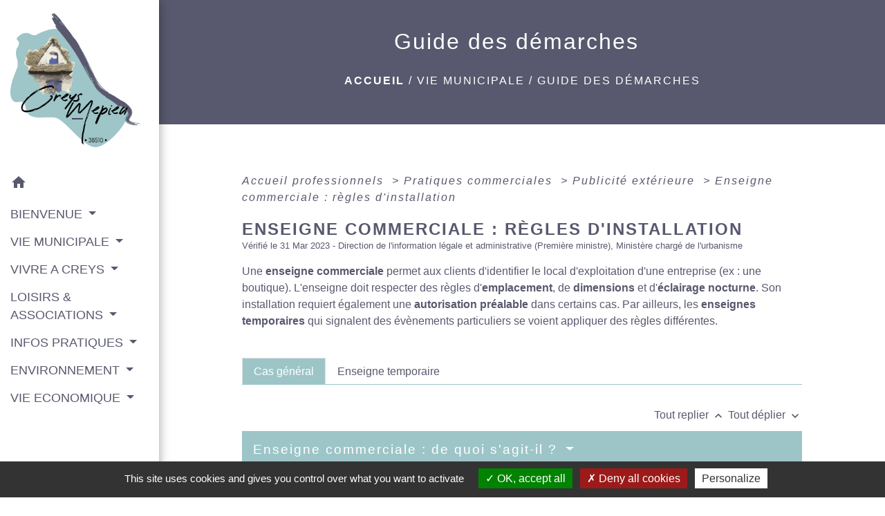

--- FILE ---
content_type: text/html; charset=UTF-8
request_url: https://creys-mepieu.com/fr/pg/1042199/guide-des-demarches-394/pro/F24357
body_size: 38088
content:
<!DOCTYPE html>
<html lang="fr">
<head>
    <title>
            Guide des démarches - Commune de Creys Mepieu
    </title>

    <script src="/lib/tarteaucitron/tarteaucitron.js"></script>
    <script>
        var tarteaucitronExpireInDay = true, tarteaucitronForceExpire = 183;

        tarteaucitron.init({
            "privacyUrl": "", /* Privacy policy url */

            "hashtag": "#tarteaucitron", /* Open the panel with this hashtag */
            "cookieName": "tarteaucitron", /* Cookie name */

            "orientation": "bottom", /* Banner position (top - bottom) */

            "showAlertSmall": false, /* Show the small banner on bottom right */
            "cookieslist": true, /* Show the cookie list */

            "showIcon": false, /* Show cookie icon to manage cookies */
            // "iconSrc": "", /* Optionnal: URL or base64 encoded image */
            "iconPosition": "BottomRight", /* Position of the icon between BottomRight, BottomLeft, TopRight and TopLeft */

            "adblocker": false, /* Show a Warning if an adblocker is detected */

            "DenyAllCta": true, /* Show the deny all button */
            "AcceptAllCta": true, /* Show the accept all button when highPrivacy on */
            "highPrivacy": true, /* HIGHLY RECOMMANDED Disable auto consent */

            "handleBrowserDNTRequest": false, /* If Do Not Track == 1, disallow all */

            "removeCredit": false, /* Remove credit link */
            "moreInfoLink": true, /* Show more info link */
            "useExternalCss": false, /* If false, the tarteaucitron.css file will be loaded */

            //"cookieDomain": ".my-multisite-domaine.fr", /* Shared cookie for subdomain website */

            "readmoreLink": "", /* Change the default readmore link pointing to tarteaucitron.io */

            "mandatory": true, /* Show a message about mandatory cookies */

            "listCookieByService": false, /* Show a message about list cookie by service */
            "tarteaucitronForceLanguage" : 'fr',

        });
    </script>

            
<meta name="Description" content="Site Officiel de la commune de Creys Mepieu">
<meta name="Keywords" content="creys,Mépieu,Malville,Isère ,Pusignieu,Balcons du Dauphiné">
<meta name="viewport" content="width=device-width, initial-scale=1, shrink-to-fit=no">
<meta charset="UTF-8">
            <script type="text/javascript">
            tarteaucitron.user.gtagUa = 'UA-173901290-1';
            tarteaucitron.user.gtagMore = function () { /* add here your optionnal gtag() */
            };
            (tarteaucitron.job = tarteaucitron.job || []).push('gtag');
        </script>
        <!-- Global site tag (gtag.js) - Google Analytics --> <script async src="https://www.googletagmanager.com/gtag/js?id=UA-173901290-1"></script> <script>   window.dataLayer = window.dataLayer || [];   function gtag(){dataLayer.push(arguments);}   gtag('js', new Date());    gtag('config', 'UA-173901290-1'); </script>
    <!-- Matomo -->
<script>
  var _paq = window._paq = window._paq || [];
  /* tracker methods like "setCustomDimension" should be called before "trackPageView" */
  _paq.push(['trackPageView']);
  _paq.push(['enableLinkTracking']);
  (function() {
    var u="//matomo-client.neopse.com/";
    _paq.push(['setTrackerUrl', u+'matomo.php']);
    _paq.push(['setSiteId', '98']);
    var d=document, g=d.createElement('script'), s=d.getElementsByTagName('script')[0];
    g.async=true; g.src=u+'matomo.js'; s.parentNode.insertBefore(g,s);
  })();
</script>
<!-- End Matomo Code -->
                                        <link rel="apple-touch-icon" href="https://static.neopse.com/thumbs/p/1787/site/bb/7b/0d/bb7b0dd31c1706cab32cdb855f712adaeed29c14.png?v=v1">
                <link rel="icon" href="https://static.neopse.com/thumbs/p/1787/site/bb/7b/0d/bb7b0dd31c1706cab32cdb855f712adaeed29c14.png?v=v1">
                        <link href="https://fonts.googleapis.com/css?family=Open+Sans:300,400,700|Material+Icons" rel="stylesheet">

            <link href='/dist/owlcarousel/css/owl.carousel.min.css' rel='stylesheet' type='text/css'>
            <link href='/dist/owlcarousel/css/owl.theme.default.min.css' rel='stylesheet' type='text/css'>
            <link href='/dist/slick/slick.css' rel='stylesheet' type='text/css'>
            <link href='/dist/slick/slick-theme.css' rel='stylesheet' type='text/css'>
            <link href='/dist/fullcalendar/fullcalendar.min.css' rel='stylesheet' type='text/css'>
            <link rel="stylesheet" href="https://cdnjs.cloudflare.com/ajax/libs/bootstrap-select/1.13.2/css/bootstrap-select.min.css">
            <link rel="stylesheet" href="https://cdnjs.cloudflare.com/ajax/libs/bootstrap-multiselect/0.9.13/css/bootstrap-multiselect.css" />
            <link href="/tpl/2/css/style.css" rel="stylesheet" type='text/css'>

            <link href="/lib/splide-4.0.1/css/splide.min.css" rel="stylesheet" type="text/css"/>
            <link href="/lib/splide-4.0.1/css/splide-custom.css" rel="stylesheet" type="text/css"/>

                            <style class="notranslate">.bg_bloc { background-color: #9DC5C8 !important; }
        .table td, .table, .table thead th { border-color: #9DC5C8 !important; }
        .bg_bloc .dropdown-toggle,
        .bg_bloc .dropdown-menu {
            background-color: #9DC5C8 !important;
            border-color: #9DC5C8 !important;
        }
        .fc-unthemed th, .fc-unthemed td, .fc-unthemed thead, .fc-unthemed tbody, .fc-unthemed .fc-divider, .fc-unthemed .fc-row, .fc-unthemed .fc-content, .fc-unthemed .fc-popover, .fc-unthemed .fc-list-view, .fc-unthemed .fc-list-heading td{
            border-color: #9DC5C8 !important;
        }

        .fc-unthemed thead.fc-head, .fc-unthemed .fc-popover .fc-header{ background-color: #9DC5C8 !important; }

        .fc-unthemed td.fc-today{
            background: #9DC5C8 !important;
        }

        .cookies .btn{ color: #9DC5C8 !important; }header.intro { background-image: url(https://static.neopse.com/medias/p/1787/site/7f/54/64/7f5464011c22c1aa287cb61be1c79ed872819e42.jpg?v=v1); background-position: center; background-repeat: repeat; }.c_btn { color: #58596E; border-color: #58596E; }
        .c_btn:hover { background-color: #58596E; }
        .owl-theme .owl-dots .owl-dot.active span,
        .owl-theme .owl-dots .owl-dot:hover span,
        .carousel-indicators .active,
        .slick-dots li.slick-active button {
            background: #58596E;
            opacity: 1;
        }
        .carousel-indicators li, .owl-theme .owl-dots .owl-dot span,
        .slick-dots li button{
            background-color: #58596E;
            opacity: 0.5;
        }
        .fc-event .fc-title, .fc-event-container{ color: #58596E !important; }
        .fc-event{ color: #58596E;}.h_btn:hover {
            color: #FFFFFF;
        }
        .searchbar .bg_btn { background-color: #FFFFFF; }
        .fc-event{ background-color: #FFFFFF !important; border-color: #FFFFFF !important; }.text_bloc {color:#FFFFFF !important;}
        .bg_bloc .c_text {color:#FFFFFF !important;}
        .bg_bloc .dropdown-toggle,
        .bg_bloc .dropdown-menu, .bg_bloc.bootstrap-select .dropdown-toggle::after {
            color:#FFFFFF !important;
        }
        .fc-unthemed thead.fc-head{ color: #FFFFFF !important; }
        .fc-unthemed td.fc-today{
            color: #FFFFFF !important;
        }
        .cookies .btn{ background-color: #FFFFFF !important; }body, .lead, .heading { font-family: Arial, Helvetica, sans-serif !important; }#footer .footer-links.bg { background-color: #58596E; }nav.navbar.bg { background-color: #FFFFFF; }body, .c_title, .c_text { color: #58596E; }
        .navbar-toggler.c_text{ border-color: #58596E; }
        .intern-page .en-tete{ border-left-color: #58596E;}
        .bootstrap-select .dropdown-menu li a{
            color: #58596E;
        }
        .c_text .dropdown-toggle { color: #58596E !important; }.searchbar .c_btn { color: #FFFFFF !important; }#footer .footer-links .c_text { color: #FFFFFF; }.searchbar .c_text { color: #9DC5C8; }
        .searchbar ::placeholder { color: #9DC5C8; }#footer .footer-links .c_title { color: #FFFFFF; }
        #footer .footer-links .c_title:before { background-color: #FFFFFF; }#footer .footer.bg { background-color: #58596E; }.breadcrumb.bg { background-color: #58596E; }#footer .c_btn { color: #FFFFFF !important; border-color: #FFFFFF !important; } #footer .c_btn:hover { background-color: #FFFFFF !important; }#footer .footer .c_text { color: #FFFFFF; }#w_6m5qtyp4l .bg { background-color: #58596E; }#w_9c0hvm3dm .bg { background-color: #58596E; }.breadcrumb.bg .c_text { color: #FFFFFF; }#footer .footer .c_title { color: #FFFFFF; }
        #footer .footer .c_title:before { background-color: #FFFFFF; }#w_6m5qtyp4l .c_btn { color: #FFFFFF; }
        #w_6m5qtyp4l .c_btn:before { background-color: #FFFFFF; }#w_9c0hvm3dm .c_btn { color: #9DC5C8; }
        #w_9c0hvm3dm .c_btn:before { background-color: #9DC5C8; }#w_egz5j022v .c_btn,
        #w_egz5j022v .card-icon-date .day { color: #58596E; border-color: #58596E; }
        #w_egz5j022v .slick-dots li button { background-color: #58596E;opacity:0.5; }
        #w_egz5j022v .c_btn:hover,
        #w_egz5j022v .owl-theme .owl-dots .owl-dot.active span,
        #w_egz5j022v .owl-theme .owl-dots .owl-dot:hover span,
        #w_egz5j022v .card-icon-date .month,
        #w_egz5j022v .slick-dots li.slick-active button { background-color: #58596E; opacity: 1 !important;}#w_egz5j022v .h_btn:hover { color: #FFFFFF; }#w_headline .c_text { color: #58596E; }.breadcrumb.bg .c_title { color: #FFFFFF; }
        .breadcrumb.bg .c_title:before { background-color: #FFFFFF; }#w_6m5qtyp4l .c_text { color: #FFFFFF; }#w_9c0hvm3dm .c_text { color: #FFFFFF; }#w_egz5j022v .c_text { color: #58596E; }#w_6m5qtyp4l .c_title { color: #FFFFFF; }
        #w_6m5qtyp4l .c_title:before { background-color: #FFFFFF; }#w_9c0hvm3dm .c_title { color: #FFFFFF; }
        #w_9c0hvm3dm .c_title:before { background-color: #FFFFFF; }#w_egz5j022v .c_title { color: #58596E; }
        #w_egz5j022v .c_title:before { background-color: #58596E; }#w_6m5qtyp4l .bg_btn { background-color: #98dc5c8; }
        #w_6m5qtyp4l .bg_btn { border-color: #98dc5c8; }#w_9c0hvm3dm .bg_btn { background-color: #FFFFFF; }
        #w_9c0hvm3dm .bg_btn { border-color: #FFFFFF; }#w_egz5j022v .bg_text { background-color: #9DC5C8; }</style>
                    
    <link href='/lib/comarquage/css/comarquage.css' rel='stylesheet' type='text/css'>
    <link href="/lib/leaflet/leaflet.css" rel="stylesheet" type='text/css'>

                    <meta property="og:url" content="http://creys-mepieu.com/fr/pg/1042199/guide-des-demarches-394/pro/F24357">
            <meta property="og:type" content="website">
            <meta property="og:title" content="Commune de Creys Mepieu">
            <meta property="og:description" content="Site Officiel de la commune de Creys Mepieu">
            
    <script src="/js/vendor/jquery-3.2.1.min.js"></script>


    <!-- Matomo -->
    <script>tarteaucitron.user.matomoHost = '//matomo.neopse.com/';</script>
    <!-- End Matomo Code -->
</head>
<body class="bg_body">

<header role="banner"><nav role="navigation" class="navbar navbar-fixed-left bg">
    <div class="ov"></div>

    <div class="container">

        <!-- Logo -->
        <div class="navbar-header">
            <a class="navbar-brand c_text" aria-label="Accueil" href="/fr/">
                                    <h1 class="img">
                        <picture>
                            <source media="(max-width: 991.98px)" srcset="https://static.neopse.com/medias/p/1787/site/8a/2b/0e/8a2b0e094f974a8b5d65685844067ae75120ab97.png">
                            <img role="img" src="https://static.neopse.com/medias/p/1787/site/8a/2b/0e/8a2b0e094f974a8b5d65685844067ae75120ab97.png" alt="Logo Commune de Creys Mepieu" loading="eager">
                        </picture>
                        <span>Commune de Creys Mepieu</span>
                    </h1>
                            </a>
        </div>

        <!-- Mobile button -->
        <button class="navbar-toggler c_text"
                type="button"
                data-toggle="collapse"
                data-target="#navbar"
                aria-controls="navbar"
                aria-expanded="false"
                aria-label="Toggle navigation">
            <span class="navbar-toggler-icon">
                <i class="material-icons notranslate">menu</i>
            </span>
        </button>

        <div class="collapse navbar-collapse" id="navbar">
            <ul class="nav navbar-nav">

                <li class="nav-item dropdown">
                    <a class="nav-link c_text h_text" href="/" role="button">
                        <i class="material-icons">home</i>
                    </a>
                </li>
                                    

                                                            <li class="nav-item dropdown">
                            <a class="nav-link dropdown-toggle c_text h_text" href="#" id="menuDropdown1" role="button"
                               data-toggle="dropdown" aria-haspopup="true" aria-expanded="false">
                                BIENVENUE
                            </a>
                            <div class="dropdown-menu mega-dropdown-menu row bg_text" aria-labelledby="menuDropdown1">
                                                                    <div class="dropdown-menu-image" aria-hidden="true"
                                         style="background-image: url(https://static.neopse.com/thumbs/p/1787/site/dc/02/38/dc0238e15122fe3077a2e159caf1975eaa9145f9.jpeg?v=v1);"></div>
                                
                                <div class="divider">
                                                                                                            
                                                                            <a class="dropdown-item c_text h_text bg_h_text" role="menuitem"
                                           href="/fr/rb/649417/presentation-de-la-commune-29">
                                            Présentation de la commune
                                        </a>
                                    
                                    
                                    
                                                                                                                                                
                                                                            <a class="dropdown-item c_text h_text bg_h_text" role="menuitem"
                                           href="/fr/rb/649430/histoire-et-patrimoine-28">
                                            Histoire et Patrimoine
                                        </a>
                                    
                                    
                                    
                                                                                                                                                
                                    
                                                                            <a class="dropdown-item c_text h_text bg_h_text" role="menuitem"
                                           href="/fr/pc/1042082/galeries-de-photos-374">
                                            Galeries de photos
                                        </a>
                                    
                                    
                                                                                                                                                
                                                                            <a class="dropdown-item c_text h_text bg_h_text" role="menuitem"
                                           href="/fr/rb/649547/les-batiments-communaux">
                                            Les bâtiments communaux
                                        </a>
                                    
                                    
                                    
                                                                                                                                                
                                                                            <a class="dropdown-item c_text h_text bg_h_text" role="menuitem"
                                           href="/fr/rb/662690/plan-de-la-commune-6">
                                            Plan de la commune
                                        </a>
                                    
                                    
                                    
                                                                                                        </div>

                            </div>
                        </li>
                    

                                                            <li class="nav-item dropdown">
                            <a class="nav-link dropdown-toggle c_text h_text" href="#" id="menuDropdown2" role="button"
                               data-toggle="dropdown" aria-haspopup="true" aria-expanded="false">
                                VIE MUNICIPALE
                            </a>
                            <div class="dropdown-menu mega-dropdown-menu row bg_text" aria-labelledby="menuDropdown2">
                                                                    <div class="dropdown-menu-image" aria-hidden="true"
                                         style="background-image: url(https://static.neopse.com/thumbs/p/1787/site/52/a5/79/52a579c88b06e2be48418526a59e80859c10c997.jpeg?v=v1);"></div>
                                
                                <div class="divider">
                                                                                                            
                                                                            <a class="dropdown-item c_text h_text bg_h_text" role="menuitem"
                                           href="/fr/rb/647662/conseil-municipal-et-agents">
                                            Conseil municipal et agents
                                        </a>
                                    
                                    
                                    
                                                                                                                                                
                                                                            <a class="dropdown-item c_text h_text bg_h_text" role="menuitem"
                                           href="/fr/rb/652290/urbanisme-172">
                                            Urbanisme
                                        </a>
                                    
                                    
                                    
                                                                                                                                                
                                    
                                                                            <a class="dropdown-item c_text h_text bg_h_text" role="menuitem"
                                           href="/fr/ct/1041497/mairie-de-creys-mepieu">
                                            Mairie de Creys Mepieu
                                        </a>
                                    
                                    
                                                                                                                                                
                                                                            <a class="dropdown-item c_text h_text bg_h_text" role="menuitem"
                                           href="/fr/rb/703393/marches-publics-79">
                                            Marchés publics
                                        </a>
                                    
                                    
                                    
                                                                                                                                                
                                    
                                                                            <a class="dropdown-item c_text h_text bg_h_text" role="menuitem"
                                           href="/fr/pb/1042628/publications-communales-2">
                                            Publications communales
                                        </a>
                                    
                                    
                                                                                                                                                
                                                                            <a class="dropdown-item c_text h_text bg_h_text" role="menuitem"
                                           href="/fr/rb/739754/demandes-de-cartes-didentite-et-passeports">
                                            Demandes de Cartes d&#039;Identité et Passeports
                                        </a>
                                    
                                    
                                    
                                                                                                                                                
                                    
                                                                            <a class="dropdown-item c_text h_text bg_h_text" role="menuitem"
                                           href="/fr/pg/1042199/guide-des-demarches-394">
                                            Guide des démarches
                                        </a>
                                    
                                    
                                                                                                                                                
                                                                            <a class="dropdown-item c_text h_text bg_h_text" role="menuitem"
                                           href="/fr/rb/650691/les-balcons-du-dauphine-communaute-de-communes">
                                            Les Balcons du Dauphiné - communauté de communes
                                        </a>
                                    
                                    
                                    
                                                                                                                                                
                                                                            <a class="dropdown-item c_text h_text bg_h_text" role="menuitem"
                                           href="/fr/rb/648962/plan-communal-de-sauvegarde-9">
                                            Plan Communal de Sauvegarde
                                        </a>
                                    
                                    
                                    
                                                                                                                                                
                                                                            <a class="dropdown-item c_text h_text bg_h_text" role="menuitem"
                                           href="/fr/rb/1816089/enquetes-publiques-24">
                                            Enquêtes Publiques
                                        </a>
                                    
                                    
                                    
                                                                                                        </div>

                            </div>
                        </li>
                    

                                                            <li class="nav-item dropdown">
                            <a class="nav-link dropdown-toggle c_text h_text" href="#" id="menuDropdown3" role="button"
                               data-toggle="dropdown" aria-haspopup="true" aria-expanded="false">
                                VIVRE A CREYS
                            </a>
                            <div class="dropdown-menu mega-dropdown-menu row bg_text" aria-labelledby="menuDropdown3">
                                                                    <div class="dropdown-menu-image" aria-hidden="true"
                                         style="background-image: url(https://static.neopse.com/thumbs/p/1787/site/6f/a3/15/6fa315b0cda0e38b3501aa40ee1a43d06d45c495.jpeg?v=v1);"></div>
                                
                                <div class="divider">
                                                                                                            
                                                                            <a class="dropdown-item c_text h_text bg_h_text" role="menuitem"
                                           href="/fr/rb/647779/enfance-ecole-jeunesse">
                                            Enfance / Ecole / Jeunesse
                                        </a>
                                    
                                    
                                    
                                                                                                                                                
                                                                            <a class="dropdown-item c_text h_text bg_h_text" role="menuitem"
                                           href="/fr/rb/647844/jeunesse-9">
                                            Jeunesse
                                        </a>
                                    
                                    
                                    
                                                                                                                                                
                                                                            <a class="dropdown-item c_text h_text bg_h_text" role="menuitem"
                                           href="/fr/rb/647870/les-seniors-3">
                                            Les Séniors
                                        </a>
                                    
                                    
                                    
                                                                                                                                                
                                                                            <a class="dropdown-item c_text h_text bg_h_text" role="menuitem"
                                           href="/fr/rb/1980292/mutuelle-communale-7">
                                            Mutuelle communale
                                        </a>
                                    
                                    
                                    
                                                                                                                                                
                                                                            <a class="dropdown-item c_text h_text bg_h_text" role="menuitem"
                                           href="/fr/rb/650509/social-10">
                                            Social
                                        </a>
                                    
                                    
                                    
                                                                                                                                                
                                                                            <a class="dropdown-item c_text h_text bg_h_text" role="menuitem"
                                           href="/fr/rb/866231/cimetieres-15">
                                            Cimetières
                                        </a>
                                    
                                    
                                    
                                                                                                                                                
                                                                            <a class="dropdown-item c_text h_text bg_h_text" role="menuitem"
                                           href="/fr/rb/1480377/extinction-de-leclairage-public">
                                            Extinction de l&#039;éclairage public
                                        </a>
                                    
                                    
                                    
                                                                                                                                                
                                                                            <a class="dropdown-item c_text h_text bg_h_text" role="menuitem"
                                           href="/fr/rb/1480520/etre-informe">
                                            Etre informé
                                        </a>
                                    
                                    
                                    
                                                                                                                                                
                                    
                                                                            <a class="dropdown-item c_text h_text bg_h_text" role="menuitem"
                                           href="/fr/pr/1042472/espace-presse-156">
                                            Espace presse
                                        </a>
                                    
                                    
                                                                                                        </div>

                            </div>
                        </li>
                    

                                                            <li class="nav-item dropdown">
                            <a class="nav-link dropdown-toggle c_text h_text" href="#" id="menuDropdown4" role="button"
                               data-toggle="dropdown" aria-haspopup="true" aria-expanded="false">
                                LOISIRS &amp; ASSOCIATIONS
                            </a>
                            <div class="dropdown-menu mega-dropdown-menu row bg_text" aria-labelledby="menuDropdown4">
                                                                    <div class="dropdown-menu-image" aria-hidden="true"
                                         style="background-image: url(https://static.neopse.com/thumbs/p/1787/site/6b/9b/f2/6b9bf2a4d53b2c4cf626239ffe57d0df80ac9d30.jpeg?v=v1);"></div>
                                
                                <div class="divider">
                                                                                                            
                                    
                                                                            <a class="dropdown-item c_text h_text bg_h_text" role="menuitem"
                                           href="/fr/as/1042316/annuaire-des-associations-294">
                                            Annuaire des associations
                                        </a>
                                    
                                    
                                                                                                                                                
                                                                            <a class="dropdown-item c_text h_text bg_h_text" role="menuitem"
                                           href="/fr/rb/649651/bibliotheque-62">
                                            Bibliothèque
                                        </a>
                                    
                                    
                                    
                                                                                                                                                
                                                                            <a class="dropdown-item c_text h_text bg_h_text" role="menuitem"
                                           href="/fr/rb/649677/les-loisirs-sportifs">
                                            Les loisirs sportifs
                                        </a>
                                    
                                    
                                    
                                                                                                                                                
                                                                            <a class="dropdown-item c_text h_text bg_h_text" role="menuitem"
                                           href="/fr/rb/649274/les-aires-de-jeux-1">
                                            Les aires de jeux
                                        </a>
                                    
                                    
                                    
                                                                                                                                                
                                                                            <a class="dropdown-item c_text h_text bg_h_text" role="menuitem"
                                           href="/fr/rb/2067912/les-grands-rdv-de-lannee">
                                            Les grands RDV de l&#039;année
                                        </a>
                                    
                                    
                                    
                                                                                                                                                
                                                                            <a class="dropdown-item c_text h_text bg_h_text" role="menuitem"
                                           href="/fr/rb/1497225/la-route-des-peintres">
                                            La Route des Peintres
                                        </a>
                                    
                                    
                                    
                                                                                                        </div>

                            </div>
                        </li>
                    

                                                            <li class="nav-item dropdown">
                            <a class="nav-link dropdown-toggle c_text h_text" href="#" id="menuDropdown5" role="button"
                               data-toggle="dropdown" aria-haspopup="true" aria-expanded="false">
                                INFOS PRATIQUES
                            </a>
                            <div class="dropdown-menu mega-dropdown-menu row bg_text" aria-labelledby="menuDropdown5">
                                                                    <div class="dropdown-menu-image" aria-hidden="true"
                                         style="background-image: url(https://static.neopse.com/thumbs/p/1787/site/1c/03/ca/1c03ca276d22105e9ec81b92cfd39ad9428715fe.jpeg?v=v1);"></div>
                                
                                <div class="divider">
                                                                                                            
                                    
                                                                            <a class="dropdown-item c_text h_text bg_h_text" role="menuitem"
                                           href="/fr/rr/1042667/salles-a-louer-285">
                                            Salles à louer
                                        </a>
                                    
                                    
                                                                                                                                                
                                                                            <a class="dropdown-item c_text h_text bg_h_text" role="menuitem"
                                           href="/fr/rb/647935/regie-des-eaux-des-balcons-du-dauphine">
                                            Régie des Eaux des Balcons du Dauphiné
                                        </a>
                                    
                                    
                                    
                                                                                                                                                
                                                                            <a class="dropdown-item c_text h_text bg_h_text" role="menuitem"
                                           href="/fr/rb/647974/culte-9">
                                            Culte
                                        </a>
                                    
                                    
                                    
                                                                                                                                                
                                                                            <a class="dropdown-item c_text h_text bg_h_text" role="menuitem"
                                           href="/fr/rb/1442118/habitat-logement-4">
                                            Habitat / Logement
                                        </a>
                                    
                                    
                                    
                                                                                                                                                
                                                                            <a class="dropdown-item c_text h_text bg_h_text" role="menuitem"
                                           href="/fr/rb/656554/horaires-de-tonte-1">
                                            Horaires de tonte
                                        </a>
                                    
                                    
                                    
                                                                                                                                                
                                                                            <a class="dropdown-item c_text h_text bg_h_text" role="menuitem"
                                           href="/fr/rb/1444094/animaux-errants-6">
                                            Animaux errants
                                        </a>
                                    
                                    
                                    
                                                                                                                                                
                                                                            <a class="dropdown-item c_text h_text bg_h_text" role="menuitem"
                                           href="/fr/rb/655137/defibrillateurs-4">
                                            Défibrillateurs
                                        </a>
                                    
                                    
                                    
                                                                                                                                                
                                                                            <a class="dropdown-item c_text h_text bg_h_text" role="menuitem"
                                           href="/fr/rb/1429404/liste-des-conseillers-du-salarie-de-lisere">
                                            Liste des conseillers du salarié de l’Isère
                                        </a>
                                    
                                    
                                    
                                                                                                                                                
                                                                            <a class="dropdown-item c_text h_text bg_h_text" role="menuitem"
                                           href="/fr/rb/2350896/france-victimes-38-avnir">
                                            France Victimes 38 AVNIR
                                        </a>
                                    
                                    
                                    
                                                                                                                                                
                                                                            <a class="dropdown-item c_text h_text bg_h_text" role="menuitem"
                                           href="/fr/rb/1970685/infos-sante-3">
                                            Infos Santé
                                        </a>
                                    
                                    
                                    
                                                                                                        </div>

                            </div>
                        </li>
                    

                                                            <li class="nav-item dropdown">
                            <a class="nav-link dropdown-toggle c_text h_text" href="#" id="menuDropdown6" role="button"
                               data-toggle="dropdown" aria-haspopup="true" aria-expanded="false">
                                ENVIRONNEMENT
                            </a>
                            <div class="dropdown-menu mega-dropdown-menu row bg_text" aria-labelledby="menuDropdown6">
                                                                    <div class="dropdown-menu-image" aria-hidden="true"
                                         style="background-image: url(https://static.neopse.com/thumbs/p/1787/site/f2/a9/5c/f2a95c6b0de5f36836d37c0e79b48ef416297946.jpeg?v=v1);"></div>
                                
                                <div class="divider">
                                                                                                            
                                                                            <a class="dropdown-item c_text h_text bg_h_text" role="menuitem"
                                           href="/fr/rb/648013/la-reserve-naturelle-regionale">
                                            La Réserve Naturelle Régionale
                                        </a>
                                    
                                    
                                    
                                                                                                                                                
                                                                            <a class="dropdown-item c_text h_text bg_h_text" role="menuitem"
                                           href="/fr/rb/681163/les-carrieres">
                                            Les carrières
                                        </a>
                                    
                                    
                                    
                                                                                                                                                
                                                                            <a class="dropdown-item c_text h_text bg_h_text" role="menuitem"
                                           href="/fr/rb/648026/ville-et-villages-fleuris">
                                            Ville et Villages Fleuris
                                        </a>
                                    
                                    
                                    
                                                                                                                                                
                                                                            <a class="dropdown-item c_text h_text bg_h_text" role="menuitem"
                                           href="/fr/rb/648052/syclum">
                                            SYCLUM
                                        </a>
                                    
                                    
                                    
                                                                                                                                                
                                                                            <a class="dropdown-item c_text h_text bg_h_text" role="menuitem"
                                           href="/fr/rb/648221/affouage">
                                            Affouage
                                        </a>
                                    
                                    
                                    
                                                                                                                                                
                                                                            <a class="dropdown-item c_text h_text bg_h_text" role="menuitem"
                                           href="/fr/rb/648364/infos-et-regles-environnementales">
                                            Infos et règles environnementales
                                        </a>
                                    
                                    
                                    
                                                                                                                                                
                                                                            <a class="dropdown-item c_text h_text bg_h_text" role="menuitem"
                                           href="/fr/rb/648377/les-rdv-environnement">
                                            Les RDV environnement
                                        </a>
                                    
                                    
                                    
                                                                                                                                                
                                                                            <a class="dropdown-item c_text h_text bg_h_text" role="menuitem"
                                           href="/fr/rb/1629643/reserve-naturelle-nationale-du-haut-rhone">
                                            Réserve Naturelle Nationale du Haut Rhône
                                        </a>
                                    
                                    
                                    
                                                                                                        </div>

                            </div>
                        </li>
                    

                                                            <li class="nav-item dropdown">
                            <a class="nav-link dropdown-toggle c_text h_text" href="#" id="menuDropdown7" role="button"
                               data-toggle="dropdown" aria-haspopup="true" aria-expanded="false">
                                VIE  ECONOMIQUE
                            </a>
                            <div class="dropdown-menu mega-dropdown-menu row bg_text" aria-labelledby="menuDropdown7">
                                                                    <div class="dropdown-menu-image" aria-hidden="true"
                                         style="background-image: url(https://static.neopse.com/thumbs/p/1787/site/c9/8f/34/c98f348c6e69d9e7914d5b63fceb8c2cea868948.jpeg?v=v1);"></div>
                                
                                <div class="divider">
                                                                                                            
                                                                            <a class="dropdown-item c_text h_text bg_h_text" role="menuitem"
                                           href="/fr/rb/656827/agriculture-3">
                                            Agriculture
                                        </a>
                                    
                                    
                                    
                                                                                                                                                
                                                                            <a class="dropdown-item c_text h_text bg_h_text" role="menuitem"
                                           href="/fr/rb/653317/la-centrale-de-creys-malville">
                                            La centrale de Creys Malville
                                        </a>
                                    
                                    
                                    
                                                                                                                                                
                                    
                                                                            <a class="dropdown-item c_text h_text bg_h_text" role="menuitem"
                                           href="/fr/bu/1042355/annuaire-des-professionnels-304">
                                            Annuaire des professionnels
                                        </a>
                                    
                                    
                                                                                                                                                
                                    
                                                                            <a class="dropdown-item c_text h_text bg_h_text" role="menuitem"
                                           href="/fr/tr/1042394/annuaire-touristique-333">
                                            Annuaire touristique
                                        </a>
                                    
                                    
                                                                                                        </div>

                            </div>
                        </li>
                    

                
                            </ul>
        </div>
    </div>
</nav>
</header>

<main role="main">
        <div class="main intern-page">
        <header class="d-flex align-items-center breadcrumb bg">
    <div class="ov"></div>
    <div class="container text-center">
        <h1 class="title c_title">Guide des démarches</h1>

                        <nav class="ariane c_text">
    <span><a href="/fr/" class="font-weight-bold">Accueil</a></span>
            / <a href="/fr/">VIE MUNICIPALE</a>
            / <a href="/fr/pg/1042199/guide-des-demarches-394">Guide des démarches</a>
    </nav>
                </div>
</header>
        <!-- Contenu -->
        <section class="container wrapper bg_wrapper c_wrapper">
            <div class="ov bgw"></div>

            <div class="main-content">

                <div id="co-page" class="fiche container">

                    <div class="ariane">

    
    
        <span>
                            <a href="/fr/pg/1042199/guide-des-demarches-394/pro/Professionnels"
                   class="">
                    Accueil professionnels
                </a>
                        <span class="co-breadcrumb-separator">&nbsp;&gt;</span>
        </span>

    
        <span>
                            <a href="/fr/pg/1042199/guide-des-demarches-394/pro/N24268"
                   class="">
                    Pratiques commerciales
                </a>
                        <span class="co-breadcrumb-separator">&nbsp;&gt;</span>
        </span>

    
        <span>
                            <a href="/fr/pg/1042199/guide-des-demarches-394/pro/N31355"
                   class="">
                    Publicité extérieure
                </a>
                        <span class="co-breadcrumb-separator">&nbsp;&gt;</span>
        </span>

    
        <span>
                            <a href="/fr/pg/1042199/guide-des-demarches-394/pro/F24357"
                   class="last">
                    Enseigne commerciale : règles d&#039;installation
                </a>
                        
        </span>

    </div>


                    <h1 class="dc-title">Enseigne commerciale : règles d&#039;installation</h1>

                    <p class="date">

                        
Vérifié le 31 Mar 2023 -
                        Direction de l&#039;information légale et administrative (Première ministre), Ministère chargé de l&#039;urbanisme
                    </p>

                    <div class="co-content">
                        <div class="intro">
                    <p class="bloc-paragraphe">
                                                Une <span class="miseenevidence">enseigne commerciale</span> permet aux clients d'identifier le local d'exploitation d'une entreprise (ex : une boutique). L'enseigne doit respecter des règles d'<span class="miseenevidence">emplacement</span>, de <span class="miseenevidence">dimensions</span> et d'<span class="miseenevidence">éclairage nocturne</span>. Son installation requiert également une <span class="miseenevidence">autorisation préalable</span> dans certains cas. Par ailleurs, les <span class="miseenevidence">enseignes temporaires</span> qui signalent des évènements particuliers se voient appliquer des règles différentes.

    </p>


    </div>

                        
    <div class='dyilm-situation tabs'>
        <ul class="dyilm-situation nav nav-tabs table" role="tablist">
                            <li class="nav-item">
                    <a class="nav-link active bg_bloc text_bloc"
                       id="d2d770662d2d9de1aa3fecec08226be5-tab"
                       data-toggle="tab" href="#d2d770662d2d9de1aa3fecec08226be5" role="tab"
                       aria-controls="d2d770662d2d9de1aa3fecec08226be5"
                       aria-selected="true">
                        <span>Cas général</span>
                    </a>
                </li>
                            <li class="nav-item">
                    <a class="nav-link "
                       id="96a4d757414ca79f36b8a86f6547fbcc-tab"
                       data-toggle="tab" href="#96a4d757414ca79f36b8a86f6547fbcc" role="tab"
                       aria-controls="96a4d757414ca79f36b8a86f6547fbcc"
                       aria-selected="false">
                        <span>Enseigne temporaire</span>
                    </a>
                </li>
                    </ul>

        <div class="dyilm-situation tab-content">
                            <div class="dyilm-situation tab-pane fade show active"
                     id="d2d770662d2d9de1aa3fecec08226be5" role="tabpanel" aria-labelledby="d2d770662d2d9de1aa3fecec08226be5-tab">

                                        
    
                
       
        
                                <p class="tool-slide">
        <a href="#" class="btn-up" data-action="slideall-up" data-target="#21978b71feb9f2510a5aff064ff74463">Tout
            replier <i class="material-icons no-translate small align-middle">keyboard_arrow_up</i>
        </a>
        <a href="#" class="btn-down" data-action="slideall-down" data-target="#21978b71feb9f2510a5aff064ff74463">Tout
            déplier <i class="material-icons no-translate small align-middle">keyboard_arrow_down</i>
        </a>
    </p>

<div class="fiche-bloc bloc-principal table" id="21978b71feb9f2510a5aff064ff74463">
            <div class="fiche-item fiche-slide">
        <div class="fiche-item-title bg_bloc text_bloc">
            <h2>
                 <span>
                     <a href="#" class="collapsed dropdown-toggle" data-toggle="collapse"
                        data-target="#285247763dd3fd5fb2bcac58c0180d44">
                   Enseigne commerciale : de quoi s'agit-il ?
                    </a>
                 </span>
            </h2>
        </div>

        <div class="collapse fiche-item-content" id="285247763dd3fd5fb2bcac58c0180d44">
                    <h3>Qu&#039;est-ce que c&#039;est ?</h3>
    <p class="bloc-paragraphe">
                                                Une <span class="miseenevidence">enseigne commerciale</span> est une inscription, forme ou image apposée sur un immeuble portant sur une activité qui s'y exerce. Autrement dit, l'enseigne commerciale est un signe extérieur visible et apposé sur un établissement (ex : nom de l'entreprise, logo ou les deux, etc.).

    </p>
    <p class="bloc-paragraphe">
                                                Elle permet de <span class="miseenevidence">signaler la présence du local d'exploitation</span> et d'en préciser l'objet (restaurant, tabac, hôtel, vêtements, optique, etc.).

    </p>
    <p class="bloc-paragraphe">
                                                L’enseigne est un élément du <a href="R60849">fonds de commerce</a> au même titre que la clientèle.

    </p>
    <div class="bloc-anoter">
                    
                                    <p class="bloc-anoter-title">
                        <i class="material-icons no-translate align-middle small">edit</i>À noter
                    </p>
                                                
                                    <p class="bloc-paragraphe bloc-anoter-content">L'enseigne commerciale n'est <span class="miseenevidence">pas obligatoire</span> pour l'entreprise, <a href="F23283">contrairement à la dénomination/raison sociale</a>.</p>
                                        </div>


        <h3>Quelle différence avec une pré-enseigne ?</h3>
    <p class="bloc-paragraphe">
                                                Une <span class="miseenevidence">pré-enseigne</span> est une inscription, forme ou image <span class="miseenevidence">indiquant la proximité d'un immeuble</span> où s'exerce une activité déterminée.

    </p>
    <p class="bloc-paragraphe">
                                                Comme pour l’enseigne, la pré-enseigne désigne les divers visuels promouvant une entreprise, à la différence que la pré-enseigne n'est <span class="miseenevidence">pas apposée sur l'immeuble</span> où l'activité est exercée. Elle est positionnée avant l’enseigne elle-même.

    </p>
    <p class="bloc-paragraphe">
                                                En règle générale, la pré-enseigne prend la forme d’un panneau publicitaire installé à l’entrée des villes ou avant les grands carrefours. Elle peut indiquer la proximité d’un centre commercial, d’une station-service ou d’un camping, par exemple.

    </p>
    <div class="bloc-anoter">
                    
                                    <p class="bloc-anoter-title">
                        <i class="material-icons no-translate align-middle small">edit</i>À noter
                    </p>
                                                
                                    <p class="bloc-paragraphe bloc-anoter-content">La pré-enseigne fait l'objet d'une <a href="F24358">réglementation spécifique</a>.</p>
                                        </div>



        </div>
    </div>

            
                
       
        
                <div class="fiche-item fiche-slide">
        <div class="fiche-item-title bg_bloc text_bloc">
            <h2>
                 <span>
                     <a href="#" class="collapsed dropdown-toggle" data-toggle="collapse"
                        data-target="#fb7090a6b32a10a60f0fe4e6611e495d">
                   Emplacement et dimensions de l'enseigne
                    </a>
                 </span>
            </h2>
        </div>

        <div class="collapse fiche-item-content" id="fb7090a6b32a10a60f0fe4e6611e495d">
                <p class="bloc-paragraphe">
                                                Une enseigne commerciale doit être composée de <span class="miseenevidence">matériaux durables</span> (ex : bois, ardoises). Elle doit être <span class="miseenevidence">conservée en bon état</span> de propreté, d'entretien et de fonctionnement par le commerçant.

    </p>
    <p class="bloc-paragraphe">
                                                L'enseigne commerciale <span class="miseenevidence">ne doit pas gêner</span> la circulation, la signalisation et la sécurité routière.

    </p>


    <div class="bloc-cas bloc-cas-radio">
        <ul class="choice-tree-choice-list">
                            <li class="choice-tree-choice" data-action="radio" data-target="#0969b560593df0cc933a72ee9d08e51e">
                    <div class="co-radio-head">
                        <button class="btn-like-radio" type="button"
                                data-action="slide-bloccas-radio"
                                data-target="#0969b560593df0cc933a72ee9d08e51e">
                                <span class="radio-icon-not-active">

                                    <i class="material-icons align-middle no-translate">check_box_outline_blank</i>
                                </span>
                            <span class="radio-icon-active">

                                    <i class="material-icons align-middle no-translate">check_box</i>
                                </span>

                            &nbsp; Enseigne située sur une façade
                        </button>
                    </div>
                    <div class="co-radio-content co-hide" id="0969b560593df0cc933a72ee9d08e51e">
                                                

    <div class="bloc-cas bloc-cas-radio">
        <ul class="choice-tree-choice-list">
                            <li class="choice-tree-choice" data-action="radio" data-target="#eb09c19fa44f3733679433b8f030367d">
                    <div class="co-radio-head">
                        <button class="btn-like-radio" type="button"
                                data-action="slide-bloccas-radio"
                                data-target="#eb09c19fa44f3733679433b8f030367d">
                                <span class="radio-icon-not-active">

                                    <i class="material-icons align-middle no-translate">check_box_outline_blank</i>
                                </span>
                            <span class="radio-icon-active">

                                    <i class="material-icons align-middle no-translate">check_box</i>
                                </span>

                            &nbsp; Enseigne parallèle au mur
                        </button>
                    </div>
                    <div class="co-radio-content co-hide" id="eb09c19fa44f3733679433b8f030367d">
                                                    <p class="bloc-paragraphe">
                                                L'enseigne accrochée <span class="miseenevidence">à plat sur un mur</span> ou <span class="miseenevidence">parallèlement à un mur</span> est dite « <span class="expression">en applique</span> » ou « <span class="expression">en bandeau</span> ».

    </p>
    <p class="bloc-paragraphe">
                                                Elle doit respecter les <span class="miseenevidence">conditions suivantes</span> :

    </p>
    <ul class="bloc-liste list-puce">
        <li>
    Elle ne doit pas dépasser les limites du mur et celles de la gouttière.
</li><li>
    Elle doit respecter une saillie maximum de 25 cm.
</li><li>
    Elle ne doit pas dépasser 1 m lorsqu'elle est installée sur un auvent ou une marquise (auvent vitré).
</li><li>
    Elle ne doit pas s'élever au-dessus du garde-corps ou de la barre d'appui d'un balconnet ou d'une baie. Son épaisseur doit être inférieure ou égale à 25 cm.
</li>
    </ul>
    <p class="bloc-paragraphe">
                                                Par ailleurs, la surface cumulée des enseignes apposées sur la façade du bâtiment dans lequel l'activité est exercée est limitée à <span class="miseenevidence">l'une des surfaces suivantes</span> :

    </p>
    <ul class="bloc-liste list-puce">
        <li>
    Lorsque la surface de la façade commerciale est <span class="miseenevidence">inférieure à 50 m<Exposant>2</Exposant></span><Exposant/>, la surface cumulée est limitée à <span class="valeur">25 %</span> de la surface de la façade.
</li><li>
    Lorsque la surface de la façade commerciale est <span class="miseenevidence">supérieure à 50 m<Exposant>2</Exposant></span><Exposant/>, la surface cumulée est limitée à <span class="valeur">15 %</span> de la surface de la façade.
</li>
    </ul>
    <p class="bloc-paragraphe">
                                                Les auvents et les marquises ne sont pas pris en compte dans le calcul de la surface cumulée des enseignes.

    </p>

                    </div>
                </li>
                            <li class="choice-tree-choice" data-action="radio" data-target="#27cbbbef0188fab93b170e8009649328">
                    <div class="co-radio-head">
                        <button class="btn-like-radio" type="button"
                                data-action="slide-bloccas-radio"
                                data-target="#27cbbbef0188fab93b170e8009649328">
                                <span class="radio-icon-not-active">

                                    <i class="material-icons align-middle no-translate">check_box_outline_blank</i>
                                </span>
                            <span class="radio-icon-active">

                                    <i class="material-icons align-middle no-translate">check_box</i>
                                </span>

                            &nbsp; Enseigne perpendiculaire au mur
                        </button>
                    </div>
                    <div class="co-radio-content co-hide" id="27cbbbef0188fab93b170e8009649328">
                                                    <p class="bloc-paragraphe">
                                                L'enseigne accrochée <span class="miseenevidence">perpendiculairement au mur</span> est dite « <span class="expression">en drapeau</span> ».

    </p>
    <p class="bloc-paragraphe">
                                                Elle doit respecter les <span class="miseenevidence">conditions suivantes</span> :

    </p>
    <ul class="bloc-liste list-puce">
        <li>
    Elle ne doit pas dépasser la hauteur du mur.
</li><li>
    Elle ne doit pas être installée devant une fenêtre ou un balcon.
</li><li>
    Elle ne doit pas être constituée par rapport au mur d'une saillie supérieure à <span class="miseenevidence">1/10<Exposant>e</Exposant></span><Exposant/> de la distance entre les deux alignements de la rue dans la limite de <span class="miseenevidence">2 m</span>.
</li>
    </ul>
    <p class="bloc-paragraphe">
                                                Par ailleurs, la surface cumulée des enseignes apposées sur la façade du bâtiment dans lequel l'activité est exercée est limitée à <span class="miseenevidence">l'une des surfaces suivantes</span> :

    </p>
    <ul class="bloc-liste list-puce">
        <li>
    Lorsque la surface de la façade commerciale est <span class="miseenevidence">inférieure à 50 m<Exposant>2</Exposant></span><Exposant/>, la surface cumulée est limitée à <span class="valeur">25 %</span> de la surface de la façade.
</li><li>
    Lorsque la surface de la façade commerciale est <span class="miseenevidence">supérieure à 50 m<Exposant>2</Exposant></span><Exposant/>, la surface cumulée est limitée à <span class="valeur">15 %</span> de la surface de la façade.
</li>
    </ul>
    <p class="bloc-paragraphe">
                                                Les auvents et les marquises (auvents vitrés) ne sont pas pris en compte dans le calcul de la surface cumulée des enseignes.

    </p>

                    </div>
                </li>
                    </ul>
    </div>


                    </div>
                </li>
                            <li class="choice-tree-choice" data-action="radio" data-target="#0efa20531214570f5dba96a81fd9fdc3">
                    <div class="co-radio-head">
                        <button class="btn-like-radio" type="button"
                                data-action="slide-bloccas-radio"
                                data-target="#0efa20531214570f5dba96a81fd9fdc3">
                                <span class="radio-icon-not-active">

                                    <i class="material-icons align-middle no-translate">check_box_outline_blank</i>
                                </span>
                            <span class="radio-icon-active">

                                    <i class="material-icons align-middle no-translate">check_box</i>
                                </span>

                            &nbsp; Enseigne placée sur une toiture ou une terrasse
                        </button>
                    </div>
                    <div class="co-radio-content co-hide" id="0efa20531214570f5dba96a81fd9fdc3">
                                                

    <div class="bloc-cas bloc-cas-radio">
        <ul class="choice-tree-choice-list">
                            <li class="choice-tree-choice" data-action="radio" data-target="#ed1a084d74eb70debdf69b08cb28674f">
                    <div class="co-radio-head">
                        <button class="btn-like-radio" type="button"
                                data-action="slide-bloccas-radio"
                                data-target="#ed1a084d74eb70debdf69b08cb28674f">
                                <span class="radio-icon-not-active">

                                    <i class="material-icons align-middle no-translate">check_box_outline_blank</i>
                                </span>
                            <span class="radio-icon-active">

                                    <i class="material-icons align-middle no-translate">check_box</i>
                                </span>

                            &nbsp; L'activité signalée occupe la moitié ou moins du bâtiment
                        </button>
                    </div>
                    <div class="co-radio-content co-hide" id="ed1a084d74eb70debdf69b08cb28674f">
                                                    <p class="bloc-paragraphe">
                                                L'enseigne doit être réalisée <span class="miseenevidence">en lettres ou signes découpés</span>, sans être positionnée sur un panneau de fond à moins qu'il serve à dissimuler les supports de base. La hauteur de ces panneaux ne doit pas dépasser 50 cm.

    </p>
    <p class="bloc-paragraphe">
                                                La hauteur de l'enseigne est limitée :

    </p>
    <ul class="bloc-liste list-puce">
        <li>
    Pour une façade d'une hauteur <span class="miseenevidence">inférieure ou égale à 20 m</span>, la hauteur maximale de l'enseigne est de <span class="miseenevidence">1/6<Exposant>e</Exposant></span> de la hauteur de la façade dans la limite de <span class="miseenevidence">2 m</span>.
</li><li>
    Pour une façade d'une <span class="miseenevidence">hauteur supérieure à 20 m</span>, la hauteur maximale de l'enseigne est de <span class="miseenevidence">1/10<Exposant>e</Exposant></span> de la hauteur de la façade dans la limite de <span class="miseenevidence">6 m</span>.
</li>
    </ul>
    <p class="bloc-paragraphe">
                                                La surface cumulée des enseignes sur toiture d'un même établissement <span class="miseenevidence">ne peut pas être supérieure à 60 m<Exposant>2</Exposant></span><Exposant/>.

    </p>

                    </div>
                </li>
                            <li class="choice-tree-choice" data-action="radio" data-target="#4e44739eaf54d4b1e820d18513641674">
                    <div class="co-radio-head">
                        <button class="btn-like-radio" type="button"
                                data-action="slide-bloccas-radio"
                                data-target="#4e44739eaf54d4b1e820d18513641674">
                                <span class="radio-icon-not-active">

                                    <i class="material-icons align-middle no-translate">check_box_outline_blank</i>
                                </span>
                            <span class="radio-icon-active">

                                    <i class="material-icons align-middle no-translate">check_box</i>
                                </span>

                            &nbsp; L'activité signalée occupe plus de la moitié du bâtiment
                        </button>
                    </div>
                    <div class="co-radio-content co-hide" id="4e44739eaf54d4b1e820d18513641674">
                                                    <p class="bloc-paragraphe">
                                                L'enseigne doit être réalisée <span class="miseenevidence">en lettres ou signes découpés</span>, sans être positionnée sur un panneau de fond à moins qu'il serve à dissimuler les supports de base. La hauteur de ces panneaux ne doit pas dépasser <span class="miseenevidence">50 cm</span>.

    </p>
    <p class="bloc-paragraphe">
                                                La hauteur de l'enseigne est limitée :

    </p>
    <ul class="bloc-liste list-puce">
        <li>
    Pour une façade d'une hauteur <span class="miseenevidence">inférieure ou égale à 15 m</span>, la hauteur maximale de l'enseigne est de <span class="miseenevidence">3 m</span>.
</li><li>
    Pour une façade d'une hauteur <span class="miseenevidence">supérieure à 15 m</span>, la hauteur maximale de l'enseigne est de <span class="miseenevidence">1/5<Exposant>e</Exposant></span><Exposant/> de la hauteur de la façade dans la limite de <span class="miseenevidence">6 m</span>.
</li>
    </ul>
    <p class="bloc-paragraphe">
                                                La surface cumulée des enseignes sur toiture d'un même établissement <span class="miseenevidence">ne peut pas être supérieure à 60 m<Exposant>2</Exposant></span><Exposant/>.

    </p>

                    </div>
                </li>
                    </ul>
    </div>


                    </div>
                </li>
                            <li class="choice-tree-choice" data-action="radio" data-target="#d3b3e1c412652960df72d9a090079778">
                    <div class="co-radio-head">
                        <button class="btn-like-radio" type="button"
                                data-action="slide-bloccas-radio"
                                data-target="#d3b3e1c412652960df72d9a090079778">
                                <span class="radio-icon-not-active">

                                    <i class="material-icons align-middle no-translate">check_box_outline_blank</i>
                                </span>
                            <span class="radio-icon-active">

                                    <i class="material-icons align-middle no-translate">check_box</i>
                                </span>

                            &nbsp; Enseigne scellée au sol ou installée directement au sol, de plus de 1 m
                        </button>
                    </div>
                    <div class="co-radio-content co-hide" id="d3b3e1c412652960df72d9a090079778">
                                                    <p class="bloc-paragraphe">
                                                Une entreprise ne peut installer au sol qu'<span class="miseenevidence">une seule enseigne</span> le long de chacune des rues qui bordent le bâtiment où l'activité est exercée. L'enseigne doit être placée à <span class="miseenevidence">au moins 10 m des baies voisines</span>.

    </p>
    <p class="bloc-paragraphe">
                                                L'enseigne peut être installée sur pied, en drapeau, en totem, sur mât, en calicot ou encore en kakemono.

    </p>
    <p class="bloc-paragraphe">
                                                La surface de l'enseigne est <span class="miseenevidence">limitée</span> en fonction de l'endroit où elle est installée :

    </p>
    <ul class="bloc-liste list-puce">
        <li>
    Hors d'une agglomération, la surface maximale est de <span class="miseenevidence">6 m<Exposant>2</Exposant></span><Exposant/>
</li><li>
    Dans une agglomération de moins de 10 000 habitants, la surface maximale est de <span class="miseenevidence">6 m<Exposant>2</Exposant></span><Exposant/>
</li><li>
    Dans une agglomération de plus de 10 000 habitants, la surface maximale est de <span class="miseenevidence">12 m<Exposant>2</Exposant></span><Exposant/>.
</li>
    </ul>
    <p class="bloc-paragraphe">
                                                De plus, la hauteur de l'enseigne est limitée en fonction de sa largeur :

    </p>
    <ul class="bloc-liste list-puce">
        <li>
    Lorsque la largeur est <span class="miseenevidence">supérieure ou égale à 1 m</span>, la hauteur maximale est de <span class="miseenevidence">6,50 m</span>
</li><li>
    Lorsque la largeur est <span class="miseenevidence">inférieure à 1 m</span>, la hauteur maximale est de <span class="miseenevidence">8 m</span>.
</li>
    </ul>

                    </div>
                </li>
                    </ul>
    </div>

    <div class="bloc-anoter">
                    
                                    <p class="bloc-anoter-title">
                        <i class="material-icons no-translate align-middle small">edit</i>À noter
                    </p>
                                                
                                    <p class="bloc-paragraphe bloc-anoter-content">Les <a href="F23604">débits de tabac</a> bénéficient d'un <span class="miseenevidence">régime particulier</span> en matière d'enseigne.</p>
                                        </div>


        </div>
    </div>

            
                
       
        
                <div class="fiche-item fiche-slide">
        <div class="fiche-item-title bg_bloc text_bloc">
            <h2>
                 <span>
                     <a href="#" class="collapsed dropdown-toggle" data-toggle="collapse"
                        data-target="#74dc9ae2dd199e6a781fc227bdb469ef">
                   Autorisation préalable à l'installation de l'enseigne
                    </a>
                 </span>
            </h2>
        </div>

        <div class="collapse fiche-item-content" id="74dc9ae2dd199e6a781fc227bdb469ef">
                    <h3>Enseignes nécessitant une autorisation préalable</h3>
    <p class="bloc-paragraphe">
                                                L'installation d'une enseigne est soumise à <span class="miseenevidence">autorisation administrative préalable</span> lorsqu'elle est réalisée dans <span class="miseenevidence">l'un des lieux suivants :</span>

    </p>
    <ul class="bloc-liste list-puce">
        <li>
    Dans les communes couvertes par un <a href="F24478">règlement local de publicité (RLP)</a>
</li><li>
    Sur les arbres
</li><li>
    Sur les immeubles classés ou inscrits au titre des <a href="https://www.culture.gouv.fr/Thematiques/Monuments-Sites/Monuments-historiques-sites-patrimoniaux/Les-monuments-historiques" target="_blank">monuments historiques</a>
</li><li>
    Sur les monuments naturels et dans les <a href="https://www.culture.gouv.fr/Regions/Drac-Centre-Val-de-Loire/Nos-secteurs-d-activite/Espaces-proteges/Les-sites-inscrits-et-classes" target="_blank">sites classés ou inscrits</a>
</li><li>
    À moins de 100 mètres et dans le champ de visibilité des immeubles présentant un caractère esthétique, historique ou pittoresque
</li><li>
    Dans le périmètre des <a href="https://www.culture.gouv.fr/Thematiques/Monuments-Sites/Monuments-historiques-sites-patrimoniaux/Les-sites-patrimoniaux-remarquables" target="_blank">sites patrimoniaux remarquables</a>
</li><li>
    Dans les parcs nationaux, parcs naturels régionaux et réserves naturelles
</li><li>
    Dans les <a href="https://www.data.gouv.fr/fr/datasets/natura-2000-zones-de-protection-speciales-zps/" target="_blank">zones spéciales de conservation et zones de protection spéciales</a>
</li>
    </ul>
    <div class="bloc-anoter">
                    
                                    <p class="bloc-anoter-title">
                        <i class="material-icons no-translate align-middle small">edit</i>À noter
                    </p>
                                                
                                    <p class="bloc-paragraphe bloc-anoter-content">Une autorisation administrative préalable est également requise pour l'installation des <span class="miseenevidence">enseignes à faisceaux laser</span>.</p>
                                        </div>


        <h3>Pièces à fournir pour la demande d&#039;autorisation</h3>
    <p class="bloc-paragraphe">
                                                Avant d'installer son enseigne, le déclarant doit réaliser une demande d'autorisation au moyen du <span class="miseenevidence">formulaire cerfa n° 14798</span>.

    </p>


        
                
    <div class="service-in-content">
                    <div class="co-bloc-title">
                                    <p class="title-text">
                        <i class="material-icons no-translate align-middle">assignment</i>
                        <span
                                class="subtitle">Formulaire </span><br/>
                        <strong>Demande d&#039;autorisation préalable pour l&#039;installation d&#039;un dispositif supportant de la publicité, une enseigne ou une pré-enseigne</strong>
                    </p>
                            </div>
                            <p class="co-numerocerfa">Cerfa n° 14798 </p>
                    
                <div class="demarche-button">
                            <p class="service-button">
                    <a href="https://www.formulaires.service-public.fr/gf/cerfa_14798.do" class="btn bg_btn c_btn" target="_blank">
                        Accéder au formulaire

                                                
                                                                            
                                                                            
                                                    (pdf -  316.1 KB)
                                                <i class="material-icons align-middle no-stranslate">open_in_new</i> <?php include(COMARQUAGE_ASSETS . "icons/external-link.svg"); ?>
                    </a>
                </p>
                                    <p class="service-source">Ministère chargé de l&#039;environnement</p>
                                    </div>

        
            </div>
    <p class="bloc-paragraphe">
                                                Les informations à fournir varient selon que l'enseigne est implantée sur une <span class="miseenevidence">propriété privée</span> ou sur le <span class="miseenevidence">domaine public</span>.

    </p>


    <div class="bloc-cas bloc-cas-radio">
        <ul class="choice-tree-choice-list">
                            <li class="choice-tree-choice" data-action="radio" data-target="#60ef98234e4fc74cb825dbb171bb30ed">
                    <div class="co-radio-head">
                        <button class="btn-like-radio" type="button"
                                data-action="slide-bloccas-radio"
                                data-target="#60ef98234e4fc74cb825dbb171bb30ed">
                                <span class="radio-icon-not-active">

                                    <i class="material-icons align-middle no-translate">check_box_outline_blank</i>
                                </span>
                            <span class="radio-icon-active">

                                    <i class="material-icons align-middle no-translate">check_box</i>
                                </span>

                            &nbsp; Propriété privée
                        </button>
                    </div>
                    <div class="co-radio-content co-hide" id="60ef98234e4fc74cb825dbb171bb30ed">
                                                    <p class="bloc-paragraphe">
                                                La demande d'autorisation doit mentionner les <span class="miseenevidence">informations suivantes</span> :

    </p>
    <ul class="bloc-liste list-puce">
        <li>
    Identité et adresse du déclarant
</li><li>
    Localisation et la superficie du terrain
</li><li>
    Nature du dispositif ou du matériel (publicité, enseigne, pré-enseigne)
</li><li>
    Indication de la distance de l'installation projetée par rapport aux limites séparatives et aux baies des immeubles situés sur les fonds voisins
</li><li>
    Indication du nombre et de la nature des dispositifs déjà installés sur le terrain
</li><li>
    Plan de situation du terrain, un plan de masse coté et la représentation graphique du dispositif ou du matériel cotée en trois dimensions
</li><li>
    Mise en situation de l'enseigne
</li><li>
    Vue de l'immeuble ou du lieu concerné avec et sans l'enseigne
</li><li>
    Appréciation sur son intégration dans l'environnement.
</li>
    </ul>

                    </div>
                </li>
                            <li class="choice-tree-choice" data-action="radio" data-target="#84c2f6f3f1c6e3e688d670d4695d2c5b">
                    <div class="co-radio-head">
                        <button class="btn-like-radio" type="button"
                                data-action="slide-bloccas-radio"
                                data-target="#84c2f6f3f1c6e3e688d670d4695d2c5b">
                                <span class="radio-icon-not-active">

                                    <i class="material-icons align-middle no-translate">check_box_outline_blank</i>
                                </span>
                            <span class="radio-icon-active">

                                    <i class="material-icons align-middle no-translate">check_box</i>
                                </span>

                            &nbsp; Domaine public
                        </button>
                    </div>
                    <div class="co-radio-content co-hide" id="84c2f6f3f1c6e3e688d670d4695d2c5b">
                                                    <p class="bloc-paragraphe">
                                                La demande d'autorisation doit mentionner les <span class="miseenevidence">informations suivantes</span> :

    </p>
    <ul class="bloc-liste list-puce">
        <li>
    Identité et adresse du déclarant
</li><li>
    Emplacement de l'enseigne
</li><li>
    Nature du dispositif ou du matériel (publicité, enseigne, pré-enseigne) ainsi que sa représentation graphique cotée en trois dimensions
</li><li>
    Indication de la distance de l'installation projetée par rapport aux baies des immeubles situés sur les fonds voisins
</li><li>
    Mise en situation de l'enseigne
</li><li>
    Vue de l'immeuble ou du lieu concerné avec et sans l'enseigne
</li><li>
    Appréciation sur son intégration dans l'environnement.
</li>
    </ul>

                    </div>
                </li>
                    </ul>
    </div>

    <div class="bloc-anoter">
                    
                                    <p class="bloc-anoter-title">
                        <i class="material-icons no-translate align-middle small">edit</i>À noter
                    </p>
                                                
                                    <p class="bloc-paragraphe bloc-anoter-content">La demande d'autorisation d'installer une <span class="miseenevidence">enseigne à faisceau laser</span> doit également comporter une notice descriptive mentionnant notamment la puissance de la source laser, les caractéristiques du ou des faisceaux et la description des effets produits.</p>
                                        </div>


        <h3>Envoi de la demande d&#039;autorisation</h3>
    <p class="bloc-paragraphe">
                                                La demande d'autorisation est établie en <span class="miseenevidence">3 exemplaires</span> et présentée par l'entreprise qui exerce l'activité signalée.

    </p>
    <p class="bloc-paragraphe">
                                                La demande doit être adressée <span class="miseenevidence">à la mairie</span> du lieu où l'enseigne doit être apposée, de <span class="miseenevidence">l'une des manières suivantes</span> :

    </p>
    <ul class="bloc-liste list-puce">
        <li>
    Par <span class="miseenevidence">voie électronique</span> avec demande d'accusé de réception électronique, lorsque le maire est en mesure d'assurer une transmission sécurisée et confidentielle
</li><li>
    Par <span class="miseenevidence">courrier recommandé</span> avec demande d'avis de réception postale
</li><li>
    Déposée <span class="miseenevidence">en mairie contre décharge</span>
</li>
    </ul>
    <p class="bloc-paragraphe">
                                                Si la commune où l'enseigne doit être installée <span class="miseenevidence">n’est pas couverte</span> par un <a href="F24478">règlement local de publicité (RLP)</a>, la demande d'autorisation doit être transmise à la <span class="miseenevidence">préfecture</span> plutôt qu'à la mairie.

    </p>
    <p class="bloc-paragraphe">
                                                Lorsqu'elle a reçu un dossier de demande complet, la mairie/préfecture dispose d'un <span class="miseenevidence">délai de 2 mois</span> pour accorder ou refuser l'installation de l'enseigne. Elle adresse sa réponse par courrier recommandé. Si aucune réponse n'a été reçue passé ce délai, l'installation est considérée comme étant <span class="miseenevidence">accordée</span>.

    </p>
<div class="bloc-ousadresser">
    <h3 class="font-weight-bold">Où s’adresser ?</h3>
    <div class="fiche-bloc bloc-principal">
                                                    
                <div class="fiche-item fiche-slide">
                    <div class="fiche-item-title">
                        <h3>
                                                            <a class="co-btn co-btn-slide  co-btn-slide-link"
                                   href="https://lannuaire.service-public.fr/navigation/mairie"
                                   target="_blank">
                                    <span><i class="material-icons no-translate align-middle">arrow_right</i>Mairie</span>
                                    <div class="co-external-link"><?php include(COMARQUAGE_ASSETS . "icons/external-link.svg"); ?></div>
                                </a>
                                                    </h3>
                    </div>
                                    </div>
                                            
                <div class="fiche-item fiche-slide">
                    <div class="fiche-item-title">
                        <h3>
                                                            <a class="co-btn co-btn-slide  co-btn-slide-link"
                                   href="http://www.interieur.gouv.fr/Le-ministere/Prefectures"
                                   target="_blank">
                                    <span><i class="material-icons no-translate align-middle">arrow_right</i>Préfecture</span>
                                    <div class="co-external-link"><?php include(COMARQUAGE_ASSETS . "icons/external-link.svg"); ?></div>
                                </a>
                                                    </h3>
                    </div>
                                    </div>
                        </div>
</div>

        <div class="bloc-asavoir">
        <p class="bloc-asavoir-title"><i class="material-icons no-translate align-middle small">info</i> À savoir</p>

        
            <p class="bloc-paragraphe">
                                                Dans certaines communes, l'installation d'une enseigne peut donner lieu au paiement de la <a href="F22591">taxe locale sur les publicités extérieures (TLPE)</a>. Les tarifs sont publiés par arrêté municipal et sont généralement consultables sur le site de la mairie.

    </p>

    </div>


        <h3>Accord éventuel du bailleur</h3>
    <p class="bloc-paragraphe">
                                                Lorsque le commerçant loue le local commercial dans lequel il exerce son activité, le bailleur propriétaire de l’immeuble <span class="miseenevidence">ne peut pas lui interdire</span> d’apposer une enseigne.

    </p>
    <p class="bloc-paragraphe">
                                                En revanche, des <span class="miseenevidence">clauses du <a href="F23927">bail commercial</a></span> voire du règlement de copropriété s'il existe, peuvent valablement <span class="miseenevidence">fixer certaines conditions</span> à la pose d’une enseigne. Il peut s'agir de respecter les caractéristiques de l’immeuble et son esthétique et donc de soumettre à l’accord du bailleur ou du syndic toute modification de l'enseigne.

    </p>


        </div>
    </div>

            
                
       
        
                <div class="fiche-item fiche-slide">
        <div class="fiche-item-title bg_bloc text_bloc">
            <h2>
                 <span>
                     <a href="#" class="collapsed dropdown-toggle" data-toggle="collapse"
                        data-target="#b67d1358519750ab81c8e419e4a05ec4">
                   Règles spécifiques aux enseignes lumineuses
                    </a>
                 </span>
            </h2>
        </div>

        <div class="collapse fiche-item-content" id="b67d1358519750ab81c8e419e4a05ec4">
                <p class="bloc-paragraphe">
                                                Une <span class="miseenevidence">enseigne lumineuse</span> est une enseigne à la réalisation de laquelle participe une source lumineuse spécialement prévue à cet effet.

    </p>
    <p class="bloc-paragraphe">
                                                Les enseignes lumineuses font l'objet d'une <a href="F24396">réglementation spécifique</a>. Elles sont <span class="miseenevidence">éteintes entre 1 heure et 6 heures</span>, lorsque l'activité signalée a cessé.

    </p>
    <p class="bloc-paragraphe">
                                                Lorsqu'une activité cesse ou commence entre minuit et 7 heures du matin, les enseignes sont éteintes au plus tard une heure après la cessation d'activité de l'établissement et peuvent être allumées une heure avant la reprise de cette activité.

    </p>
    <p class="bloc-paragraphe">
                                                Le maire ou le préfet peuvent autoriser des <span class="miseenevidence">dérogations</span> à ces horaires d'extinction lors d'événements exceptionnels.

    </p>
<div class="bloc-ousadresser">
    <h3 class="font-weight-bold">Où s’adresser ?</h3>
    <div class="fiche-bloc bloc-principal">
                                                    
                <div class="fiche-item fiche-slide">
                    <div class="fiche-item-title">
                        <h3>
                                                            <a class="co-btn co-btn-slide  co-btn-slide-link"
                                   href="https://lannuaire.service-public.fr/navigation/mairie"
                                   target="_blank">
                                    <span><i class="material-icons no-translate align-middle">arrow_right</i>Mairie</span>
                                    <div class="co-external-link"><?php include(COMARQUAGE_ASSETS . "icons/external-link.svg"); ?></div>
                                </a>
                                                    </h3>
                    </div>
                                    </div>
                                            
                <div class="fiche-item fiche-slide">
                    <div class="fiche-item-title">
                        <h3>
                                                            <a class="co-btn co-btn-slide  co-btn-slide-link"
                                   href="http://www.interieur.gouv.fr/Le-ministere/Prefectures"
                                   target="_blank">
                                    <span><i class="material-icons no-translate align-middle">arrow_right</i>Préfecture</span>
                                    <div class="co-external-link"><?php include(COMARQUAGE_ASSETS . "icons/external-link.svg"); ?></div>
                                </a>
                                                    </h3>
                    </div>
                                    </div>
                        </div>
</div>

        <div class="bloc-asavoir">
        <p class="bloc-asavoir-title"><i class="material-icons no-translate align-middle small">info</i> À savoir</p>

        
            <p class="bloc-paragraphe">
                                                Seules les pharmacies et les services d'urgence peuvent installer des <span class="miseenevidence">enseignes clignotantes</span>.

    </p>

    </div>


        </div>
    </div>

            
                
       
        
                <div class="fiche-item fiche-slide">
        <div class="fiche-item-title bg_bloc text_bloc">
            <h2>
                 <span>
                     <a href="#" class="collapsed dropdown-toggle" data-toggle="collapse"
                        data-target="#f09615043c44c18d08d42926be1f971a">
                   Cessation d'activité : démontage de l'enseigne
                    </a>
                 </span>
            </h2>
        </div>

        <div class="collapse fiche-item-content" id="f09615043c44c18d08d42926be1f971a">
                <p class="bloc-paragraphe">
                                                En cas de cessation d'activité, l'enseigne doit être <span class="miseenevidence">démontée</span> par l'entreprise qui exerçait l'activité signalée dans les <span class="miseenevidence">3 mois</span> qui suivent la cessation.

    </p>
    <p class="bloc-paragraphe">
                                                En revanche, l'enseigne pourra être préservée si elle présente un intérêt historique, artistique ou pittoresque.

    </p>

        </div>
    </div>

            </div>

                </div>
                            <div class="dyilm-situation tab-pane fade "
                     id="96a4d757414ca79f36b8a86f6547fbcc" role="tabpanel" aria-labelledby="96a4d757414ca79f36b8a86f6547fbcc-tab">

                                        
    
    
               
               
                
       
        
                                <p class="tool-slide">
        <a href="#" class="btn-up" data-action="slideall-up" data-target="#2cdd14c61cf0918a735de6a6b3a70b62">Tout
            replier <i class="material-icons no-translate small align-middle">keyboard_arrow_up</i>
        </a>
        <a href="#" class="btn-down" data-action="slideall-down" data-target="#2cdd14c61cf0918a735de6a6b3a70b62">Tout
            déplier <i class="material-icons no-translate small align-middle">keyboard_arrow_down</i>
        </a>
    </p>

<div class="fiche-bloc bloc-principal table" id="2cdd14c61cf0918a735de6a6b3a70b62">
            <div class="fiche-item fiche-slide">
        <div class="fiche-item-title bg_bloc text_bloc">
            <h2>
                 <span>
                     <a href="#" class="collapsed dropdown-toggle" data-toggle="collapse"
                        data-target="#66b307738613e050f4f291dc796b925e">
                   Enseigne temporaire : de quoi s'agit-il ?
                    </a>
                 </span>
            </h2>
        </div>

        <div class="collapse fiche-item-content" id="66b307738613e050f4f291dc796b925e">
                <p class="bloc-paragraphe">
                                                Une <span class="miseenevidence">enseigne</span> est une inscription, forme ou image apposée sur un immeuble portant sur une activité qui s'y exerce. Autrement dit, l'enseigne est un signe extérieur visible et apposé sur un établissement (ex : nom de l'entreprise et son logo). Elle permet de <span class="miseenevidence">signaler la présence du local d'exploitation</span> et d'en préciser l'objet (restaurant, tabac, hôtel, vêtements, optique, etc.).

    </p>
    <p class="bloc-paragraphe">
                                                L'enseigne est dite <span class="miseenevidence">temporaire</span> lorsqu'elle permet de signaler <span class="miseenevidence">l'un des événements suivants</span> :

    </p>
    <ul class="bloc-liste list-puce">
        <li>
    Manifestations exceptionnelles à caractère culturel ou touristique de moins de 3 mois
</li><li>
    Opérations exceptionnelles de moins de 3 mois (fêtes locales, salons, foires, manifestations sportives, etc.)
</li><li>
    Travaux publics ou opérations immobilières de lotissement, construction, réhabilitation, si l'enseigne est installée pour plus de 3 mois
</li><li>
    Location ou vente de fonds de commerce, si l'enseigne est installée pour plus de 3 mois.
</li>
    </ul>

        </div>
    </div>

            
                
       
        
                <div class="fiche-item fiche-slide">
        <div class="fiche-item-title bg_bloc text_bloc">
            <h2>
                 <span>
                     <a href="#" class="collapsed dropdown-toggle" data-toggle="collapse"
                        data-target="#c1d11346552f1bf99d00fcc782f9eec6">
                   Emplacement et dimensions de l'enseigne
                    </a>
                 </span>
            </h2>
        </div>

        <div class="collapse fiche-item-content" id="c1d11346552f1bf99d00fcc782f9eec6">
                <p class="bloc-paragraphe">
                                                Même temporaire, l'enseigne doit être <span class="miseenevidence">conservée en bon état</span> de propreté, d'entretien et de fonctionnement par la personne exerçant l'activité qu'elle signale.

    </p>
    <p class="bloc-paragraphe">
                                                Les enseignes temporaires peuvent être installées <span class="miseenevidence">3 semaines avant le début</span> de la manifestation ou de l'opération qu'elles signalent et doivent être retirées au plus tard <span class="miseenevidence">une semaine après la fin</span> de la manifestation ou de l'opération.

    </p>
    <div class="bloc-anoter">
                    
                                    <p class="bloc-anoter-title">
                        <i class="material-icons no-translate align-middle small">edit</i>À noter
                    </p>
                                                
                                    <p class="bloc-paragraphe bloc-anoter-content">L'enseigne <span class="miseenevidence">ne doit pas gêner</span> la circulation, la signalisation et la sécurité routière.</p>
                                        </div>



    <div class="bloc-cas bloc-cas-radio">
        <ul class="choice-tree-choice-list">
                            <li class="choice-tree-choice" data-action="radio" data-target="#e09fc8e7e5d80d402334ad296e353682">
                    <div class="co-radio-head">
                        <button class="btn-like-radio" type="button"
                                data-action="slide-bloccas-radio"
                                data-target="#e09fc8e7e5d80d402334ad296e353682">
                                <span class="radio-icon-not-active">

                                    <i class="material-icons align-middle no-translate">check_box_outline_blank</i>
                                </span>
                            <span class="radio-icon-active">

                                    <i class="material-icons align-middle no-translate">check_box</i>
                                </span>

                            &nbsp; Enseigne située sur une façade
                        </button>
                    </div>
                    <div class="co-radio-content co-hide" id="e09fc8e7e5d80d402334ad296e353682">
                                                

    <div class="bloc-cas bloc-cas-radio">
        <ul class="choice-tree-choice-list">
                            <li class="choice-tree-choice" data-action="radio" data-target="#392ea448515bc3d7bc2b5f842193eed8">
                    <div class="co-radio-head">
                        <button class="btn-like-radio" type="button"
                                data-action="slide-bloccas-radio"
                                data-target="#392ea448515bc3d7bc2b5f842193eed8">
                                <span class="radio-icon-not-active">

                                    <i class="material-icons align-middle no-translate">check_box_outline_blank</i>
                                </span>
                            <span class="radio-icon-active">

                                    <i class="material-icons align-middle no-translate">check_box</i>
                                </span>

                            &nbsp; Enseigne parallèle au mur
                        </button>
                    </div>
                    <div class="co-radio-content co-hide" id="392ea448515bc3d7bc2b5f842193eed8">
                                                    <p class="bloc-paragraphe">
                                                L'enseigne accrochée <span class="miseenevidence">à plat sur un mur</span> ou <span class="miseenevidence">parallèlement à un mur</span> est dite « <span class="expression">en applique</span> » ou « <span class="expression">en bandeau</span> ».

    </p>
    <p class="bloc-paragraphe">
                                                Elle doit respecter les <span class="miseenevidence">conditions suivantes</span> :

    </p>
    <ul class="bloc-liste list-puce">
        <li>
    Elle ne doit pas dépasser les limites du mur et celles de la gouttière.
</li><li>
    Elle doit respecter une saillie maximum de 25 cm.
</li>
    </ul>

                    </div>
                </li>
                            <li class="choice-tree-choice" data-action="radio" data-target="#0c815e4e36e2fb6d0c8698bbfeeaf66f">
                    <div class="co-radio-head">
                        <button class="btn-like-radio" type="button"
                                data-action="slide-bloccas-radio"
                                data-target="#0c815e4e36e2fb6d0c8698bbfeeaf66f">
                                <span class="radio-icon-not-active">

                                    <i class="material-icons align-middle no-translate">check_box_outline_blank</i>
                                </span>
                            <span class="radio-icon-active">

                                    <i class="material-icons align-middle no-translate">check_box</i>
                                </span>

                            &nbsp; Enseigne perpendiculaire au mur
                        </button>
                    </div>
                    <div class="co-radio-content co-hide" id="0c815e4e36e2fb6d0c8698bbfeeaf66f">
                                                    <p class="bloc-paragraphe">
                                                L'enseigne accrochée <span class="miseenevidence">perpendiculairement au mur</span> est dite « <span class="expression">en drapeau</span> ».

    </p>
    <p class="bloc-paragraphe">
                                                Elle doit respecter les <span class="miseenevidence">conditions suivantes</span> :

    </p>
    <ul class="bloc-liste list-puce">
        <li>
    Elle ne doit pas dépasser la hauteur du mur.
</li><li>
    Elle ne doit pas être constituée par rapport au mur d'une saillie supérieure à <span class="miseenevidence">1/10<Exposant>e</Exposant></span><Exposant/> de la distance entre les deux alignements de la rue dans la limite de <span class="miseenevidence">2 m</span>.
</li>
    </ul>

                    </div>
                </li>
                    </ul>
    </div>


                    </div>
                </li>
                            <li class="choice-tree-choice" data-action="radio" data-target="#be7f30311c90b41a5d043f2280886e02">
                    <div class="co-radio-head">
                        <button class="btn-like-radio" type="button"
                                data-action="slide-bloccas-radio"
                                data-target="#be7f30311c90b41a5d043f2280886e02">
                                <span class="radio-icon-not-active">

                                    <i class="material-icons align-middle no-translate">check_box_outline_blank</i>
                                </span>
                            <span class="radio-icon-active">

                                    <i class="material-icons align-middle no-translate">check_box</i>
                                </span>

                            &nbsp; Enseigne placée sur une toiture
                        </button>
                    </div>
                    <div class="co-radio-content co-hide" id="be7f30311c90b41a5d043f2280886e02">
                                                    <p class="bloc-paragraphe">
                                                La surface cumulée des enseignes sur la toiture d'un même établissement <span class="miseenevidence">ne peut pas être supérieure à 60 m<Exposant>2</Exposant></span><Exposant/>, à l'exception des établissements suivants :

    </p>
    <ul class="bloc-liste list-puce">
        <li>
    Établissements de spectacles cinématographiques
</li><li>
    Établissements de spectacles vivants
</li><li>
    Établissements d'enseignement et d'exposition des arts plastiques.
</li>
    </ul>

                    </div>
                </li>
                            <li class="choice-tree-choice" data-action="radio" data-target="#e6bbdc84bf4181b2116e0e2d08d978c5">
                    <div class="co-radio-head">
                        <button class="btn-like-radio" type="button"
                                data-action="slide-bloccas-radio"
                                data-target="#e6bbdc84bf4181b2116e0e2d08d978c5">
                                <span class="radio-icon-not-active">

                                    <i class="material-icons align-middle no-translate">check_box_outline_blank</i>
                                </span>
                            <span class="radio-icon-active">

                                    <i class="material-icons align-middle no-translate">check_box</i>
                                </span>

                            &nbsp; Enseigne scellée au sol ou installée directement au sol, de plus de 1 m
                        </button>
                    </div>
                    <div class="co-radio-content co-hide" id="e6bbdc84bf4181b2116e0e2d08d978c5">
                                                    <p class="bloc-paragraphe">
                                                Une entreprise ne peut installer au sol qu'<span class="miseenevidence">une seule enseigne</span> le long de chacune des rues qui bordent le bâtiment où l'activité est exercée. L'enseigne doit être placée à <span class="miseenevidence">au moins 10 m des baies voisines</span>.

    </p>
    <p class="bloc-paragraphe">
                                                L'enseigne peut être installée sur pied, en drapeau, en totem, sur mât, en calicot ou encore en kakemono.

    </p>
    <p class="bloc-paragraphe">
                                                La surface maximale de l'enseigne est <span class="miseenevidence">limitée à 12 m</span> lorsqu'elle est installée pour plus de 3 mois et qu'elle signale des travaux publics, une opération immobilière ou la location/vente d'un fonds de commerce.

    </p>

                    </div>
                </li>
                    </ul>
    </div>


        </div>
    </div>

            
                
       
        
                <div class="fiche-item fiche-slide">
        <div class="fiche-item-title bg_bloc text_bloc">
            <h2>
                 <span>
                     <a href="#" class="collapsed dropdown-toggle" data-toggle="collapse"
                        data-target="#2db864a0179049e2a906fa592396c001">
                   Autorisation préalable à l'installation de l'enseigne
                    </a>
                 </span>
            </h2>
        </div>

        <div class="collapse fiche-item-content" id="2db864a0179049e2a906fa592396c001">
                    <h3>Enseignes nécessitant une autorisation préalable</h3>


    <div class="bloc-cas bloc-cas-radio">
        <ul class="choice-tree-choice-list">
                            <li class="choice-tree-choice" data-action="radio" data-target="#5972233a11e68cef2901418857d9b734">
                    <div class="co-radio-head">
                        <button class="btn-like-radio" type="button"
                                data-action="slide-bloccas-radio"
                                data-target="#5972233a11e68cef2901418857d9b734">
                                <span class="radio-icon-not-active">

                                    <i class="material-icons align-middle no-translate">check_box_outline_blank</i>
                                </span>
                            <span class="radio-icon-active">

                                    <i class="material-icons align-middle no-translate">check_box</i>
                                </span>

                            &nbsp; Enseigne installée sur un mur
                        </button>
                    </div>
                    <div class="co-radio-content co-hide" id="5972233a11e68cef2901418857d9b734">
                                                    <p class="bloc-paragraphe">
                                                L'installation au mur d'une enseigne temporaire est soumise à <span class="miseenevidence">autorisation administrative préalable</span> lorsqu'elle est réalisée dans <span class="miseenevidence">l'un des lieux suivants :</span>

    </p>
    <ul class="bloc-liste list-puce">
        <li>
    Sur les immeubles classés ou inscrits au titre des <a href="https://www.culture.gouv.fr/Thematiques/Monuments-Sites/Monuments-historiques-sites-patrimoniaux/Les-monuments-historiques" target="_blank">monuments historiques</a>
</li><li>
    Sur les monuments naturels et dans les <a href="https://www.culture.gouv.fr/Regions/Drac-Centre-Val-de-Loire/Nos-secteurs-d-activite/Espaces-proteges/Les-sites-inscrits-et-classes" target="_blank">sites classés</a>
</li><li>
    Dans les coeurs des parcs nationaux et les réserves naturelles
</li><li>
    Sur les arbres.
</li>
    </ul>

                    </div>
                </li>
                            <li class="choice-tree-choice" data-action="radio" data-target="#05a978161f641dbedc6c26c17bf366f6">
                    <div class="co-radio-head">
                        <button class="btn-like-radio" type="button"
                                data-action="slide-bloccas-radio"
                                data-target="#05a978161f641dbedc6c26c17bf366f6">
                                <span class="radio-icon-not-active">

                                    <i class="material-icons align-middle no-translate">check_box_outline_blank</i>
                                </span>
                            <span class="radio-icon-active">

                                    <i class="material-icons align-middle no-translate">check_box</i>
                                </span>

                            &nbsp; Enseigne scellée ou installée sur le sol
                        </button>
                    </div>
                    <div class="co-radio-content co-hide" id="05a978161f641dbedc6c26c17bf366f6">
                                                    <p class="bloc-paragraphe">
                                                L'installation au sol d'une enseigne temporaire est soumise à <span class="miseenevidence">autorisation administrative préalable</span> lorsqu'elle est réalisée dans <span class="miseenevidence">l'un des lieux suivants :</span>

    </p>
    <ul class="bloc-liste list-puce">
        <li>
    Aux <a href="https://www.culture.gouv.fr/Thematiques/Monuments-Sites/Monuments-historiques-sites-patrimoniaux/Les-abords-des-monuments-historiques" target="_blank">abords des monuments historiques</a>
</li><li>
    Dans le périmètre des <a href="https://www.culture.gouv.fr/Thematiques/Monuments-Sites/Monuments-historiques-sites-patrimoniaux/Les-sites-patrimoniaux-remarquables" target="_blank">sites patrimoniaux remarquables</a>
</li><li>
    Dans les parcs naturels régionaux
</li><li>
    Dans l'aire d'adhésion des parcs nationaux
</li><li>
    Dans les <a href="https://www.culture.gouv.fr/Regions/Drac-Centre-Val-de-Loire/Nos-secteurs-d-activite/Espaces-proteges/Les-sites-inscrits-et-classes" target="_blank">sites inscrits</a>
</li><li>
    À moins de 100 mètres et dans le champ de visibilité des immeubles présentant un caractère esthétique, historique ou pittoresque
</li><li>
    Dans les <a href="https://www.data.gouv.fr/fr/datasets/natura-2000-zones-de-protection-speciales-zps/" target="_blank">zones spéciales de conservation et zones de protection spéciales</a>
</li>
    </ul>

                    </div>
                </li>
                    </ul>
    </div>

    <div class="bloc-anoter">
                    
                                    <p class="bloc-anoter-title">
                        <i class="material-icons no-translate align-middle small">edit</i>À noter
                    </p>
                                                
                                    <p class="bloc-paragraphe bloc-anoter-content">Une autorisation administrative préalable est également requise pour l'installation des <span class="miseenevidence">enseignes à faisceaux laser</span>.</p>
                                        </div>


        <h3>Pièces à fournir pour la demande d&#039;autorisation</h3>
    <p class="bloc-paragraphe">
                                                Avant d'installer son enseigne, le déclarant doit réaliser une demande d'autorisation au moyen du <span class="miseenevidence">formulaire cerfa n°14798</span>.

    </p>


        
                
    <div class="service-in-content">
                    <div class="co-bloc-title">
                                    <p class="title-text">
                        <i class="material-icons no-translate align-middle">assignment</i>
                        <span
                                class="subtitle">Formulaire </span><br/>
                        <strong>Demande d&#039;autorisation préalable pour l&#039;installation d&#039;un dispositif supportant de la publicité, une enseigne ou une pré-enseigne</strong>
                    </p>
                            </div>
                            <p class="co-numerocerfa">Cerfa n° 14798 </p>
                    
                <div class="demarche-button">
                            <p class="service-button">
                    <a href="https://www.formulaires.service-public.fr/gf/cerfa_14798.do" class="btn bg_btn c_btn" target="_blank">
                        Accéder au formulaire

                                                
                                                                            
                                                                            
                                                    (pdf -  316.1 KB)
                                                <i class="material-icons align-middle no-stranslate">open_in_new</i> <?php include(COMARQUAGE_ASSETS . "icons/external-link.svg"); ?>
                    </a>
                </p>
                                    <p class="service-source">Ministère chargé de l&#039;environnement</p>
                                    </div>

        
            </div>
    <p class="bloc-paragraphe">
                                                Les informations à fournir varient selon que l'enseigne est implantée sur une <span class="miseenevidence">propriété privée</span> ou sur le <span class="miseenevidence">domaine public</span>.

    </p>


    <div class="bloc-cas bloc-cas-radio">
        <ul class="choice-tree-choice-list">
                            <li class="choice-tree-choice" data-action="radio" data-target="#2d9774f7b27aa4fb45bb86cf3077a469">
                    <div class="co-radio-head">
                        <button class="btn-like-radio" type="button"
                                data-action="slide-bloccas-radio"
                                data-target="#2d9774f7b27aa4fb45bb86cf3077a469">
                                <span class="radio-icon-not-active">

                                    <i class="material-icons align-middle no-translate">check_box_outline_blank</i>
                                </span>
                            <span class="radio-icon-active">

                                    <i class="material-icons align-middle no-translate">check_box</i>
                                </span>

                            &nbsp; Propriété privée
                        </button>
                    </div>
                    <div class="co-radio-content co-hide" id="2d9774f7b27aa4fb45bb86cf3077a469">
                                                    <p class="bloc-paragraphe">
                                                La déclaration doit mentionner les <span class="miseenevidence">informations suivantes</span> :

    </p>
    <ul class="bloc-liste list-puce">
        <li>
    Identité et adresse du déclarant
</li><li>
    Localisation et la superficie du terrain
</li><li>
    Nature du dispositif ou du matériel (publicité, enseigne, pré-enseigne)
</li><li>
    Indication de la distance de l'installation projetée par rapport aux limites séparatives et aux baies des immeubles situés sur les fonds voisins
</li><li>
    Indication du nombre et de la nature des dispositifs déjà installés sur le terrain
</li><li>
    Plan de situation du terrain, un plan de masse coté et la représentation graphique du dispositif ou du matériel cotée en trois dimensions
</li><li>
    Mise en situation de l'enseigne temporaire
</li><li>
    Vue de l'immeuble ou du lieu concerné avec et sans l'enseigne temporaire
</li><li>
    Appréciation sur son intégration dans l'environnement.
</li>
    </ul>

                    </div>
                </li>
                            <li class="choice-tree-choice" data-action="radio" data-target="#af3d59f9d125c6e655c7e1a9be94241a">
                    <div class="co-radio-head">
                        <button class="btn-like-radio" type="button"
                                data-action="slide-bloccas-radio"
                                data-target="#af3d59f9d125c6e655c7e1a9be94241a">
                                <span class="radio-icon-not-active">

                                    <i class="material-icons align-middle no-translate">check_box_outline_blank</i>
                                </span>
                            <span class="radio-icon-active">

                                    <i class="material-icons align-middle no-translate">check_box</i>
                                </span>

                            &nbsp; Domaine public
                        </button>
                    </div>
                    <div class="co-radio-content co-hide" id="af3d59f9d125c6e655c7e1a9be94241a">
                                                    <p class="bloc-paragraphe">
                                                La déclaration doit mentionner les <span class="miseenevidence">informations suivantes</span> :

    </p>
    <ul class="bloc-liste list-puce">
        <li>
    Identité et adresse du déclarant
</li><li>
    Emplacement de l'enseigne temporaire
</li><li>
    Nature du dispositif ou du matériel (publicité, enseigne, pré-enseigne) ainsi que sa représentation graphique cotée en trois dimensions
</li><li>
    Indication de la distance de l'installation projetée par rapport aux baies des immeubles situés sur les fonds voisins
</li><li>
    Mise en situation de l'enseigne temporaire
</li><li>
    Vue de l'immeuble ou du lieu concerné avec et sans l'enseigne temporaire
</li><li>
    Appréciation sur son intégration dans l'environnement.
</li>
    </ul>

                    </div>
                </li>
                    </ul>
    </div>

    <div class="bloc-anoter">
                    
                                    <p class="bloc-anoter-title">
                        <i class="material-icons no-translate align-middle small">edit</i>À noter
                    </p>
                                                
                                    <p class="bloc-paragraphe bloc-anoter-content">La demande d'autorisation d'installer une <span class="miseenevidence">enseigne à faisceau laser</span> doit également comporter une notice descriptive mentionnant notamment la puissance de la source laser, les caractéristiques du ou des faisceaux et la description des effets produits.</p>
                                        </div>


        <h3>Envoi de la demande d&#039;autorisation</h3>
    <p class="bloc-paragraphe">
                                                La demande d'autorisation est établie en <span class="miseenevidence">3 exemplaires</span> et présentée par l'entreprise qui exerce l'activité signalée.

    </p>
    <p class="bloc-paragraphe">
                                                La demande doit être adressée <span class="miseenevidence">à la mairie</span> du lieu où l'enseigne doit être apposée, de <span class="miseenevidence">l'une des manières suivantes</span> :

    </p>
    <ul class="bloc-liste list-puce">
        <li>
    Par <span class="miseenevidence">voie électronique</span> avec demande d'accusé de réception électronique, lorsque le maire est en mesure d'assurer une transmission sécurisée et confidentielle
</li><li>
    Par <span class="miseenevidence">courrier recommandé</span> avec demande d'avis de réception postale
</li><li>
    Déposée <span class="miseenevidence">en mairie contre décharge</span>
</li>
    </ul>
    <p class="bloc-paragraphe">
                                                Si la commune où l'enseigne doit être installée <span class="miseenevidence">n’est pas couverte</span> par un <a href="F24478">règlement local de publicité (RLP)</a>, la demande d'autorisation doit être transmise à la <span class="miseenevidence">préfecture</span> plutôt qu'à la mairie.

    </p>
    <p class="bloc-paragraphe">
                                                Lorsqu'elle a reçu un dossier de demande complet, la mairie/préfecture dispose d'un <span class="miseenevidence">délai de 2 mois</span> pour accorder ou refuser l'installation de l'enseigne. Elle adresse sa réponse par courrier recommandé. Si aucune réponse n'a été reçue passé ce délai, l'installation est considérée comme étant <span class="miseenevidence">accordée</span>.

    </p>
<div class="bloc-ousadresser">
    <h3 class="font-weight-bold">Où s’adresser ?</h3>
    <div class="fiche-bloc bloc-principal">
                                                    
                <div class="fiche-item fiche-slide">
                    <div class="fiche-item-title">
                        <h3>
                                                            <a class="co-btn co-btn-slide  co-btn-slide-link"
                                   href="https://lannuaire.service-public.fr/navigation/mairie"
                                   target="_blank">
                                    <span><i class="material-icons no-translate align-middle">arrow_right</i>Mairie</span>
                                    <div class="co-external-link"><?php include(COMARQUAGE_ASSETS . "icons/external-link.svg"); ?></div>
                                </a>
                                                    </h3>
                    </div>
                                    </div>
                                            
                <div class="fiche-item fiche-slide">
                    <div class="fiche-item-title">
                        <h3>
                                                            <a class="co-btn co-btn-slide  co-btn-slide-link"
                                   href="http://www.interieur.gouv.fr/Le-ministere/Prefectures"
                                   target="_blank">
                                    <span><i class="material-icons no-translate align-middle">arrow_right</i>Préfecture</span>
                                    <div class="co-external-link"><?php include(COMARQUAGE_ASSETS . "icons/external-link.svg"); ?></div>
                                </a>
                                                    </h3>
                    </div>
                                    </div>
                        </div>
</div>

        <div class="bloc-asavoir">
        <p class="bloc-asavoir-title"><i class="material-icons no-translate align-middle small">info</i> À savoir</p>

        
            <p class="bloc-paragraphe">
                                                Dans certaines communes, l'installation d'une enseigne peut donner lieu au paiement de la <a href="F22591">taxe locale sur les publicités extérieures (TLPE)</a>. Les tarifs sont publiés par arrêté municipal et sont généralement consultables sur le site de la mairie.

    </p>

    </div>


        <h3>Accord éventuel du bailleur</h3>
    <p class="bloc-paragraphe">
                                                Lorsque le commerçant loue le local commercial dans lequel il exerce son activité, le bailleur propriétaire de l’immeuble <span class="miseenevidence">ne peut pas lui interdire</span> d’apposer une enseigne.

    </p>
    <p class="bloc-paragraphe">
                                                En revanche, des <span class="miseenevidence">clauses du bail commercial</span> voire du règlement de copropriété s'il existe, peuvent valablement <span class="miseenevidence">fixer certaines conditions</span> à la pose d’une enseigne. Il peut s'agir de respecter les caractéristiques de l’immeuble et son esthétique et donc de soumettre à l’accord du bailleur ou du syndic toute modification de l'enseigne.

    </p>


        </div>
    </div>

            
                
       
        
                <div class="fiche-item fiche-slide">
        <div class="fiche-item-title bg_bloc text_bloc">
            <h2>
                 <span>
                     <a href="#" class="collapsed dropdown-toggle" data-toggle="collapse"
                        data-target="#d3437a0565d9e4dd1d7178c2b389ca2b">
                   Règles spécifiques aux enseignes lumineuses
                    </a>
                 </span>
            </h2>
        </div>

        <div class="collapse fiche-item-content" id="d3437a0565d9e4dd1d7178c2b389ca2b">
                <p class="bloc-paragraphe">
                                                Une enseigne est dite <span class="miseenevidence">lumineuse</span> lorsqu'elle est <span class="miseenevidence">éclairée par projection ou transparence</span>, c'est-à-dire, éclairée <span class="miseenevidence">par l’extérieur</span> au moyen de spots, ampoules ou rampes d’éclairages ou <span class="miseenevidence">par l’intérieur</span> au moyen de tubes néons (caisson lumineux, panneaux vitrines...).

    </p>
    <p class="bloc-paragraphe">
                                                Les enseignes lumineuses font l'objet d'une <a href="F24396">réglementation spécifique</a>. Elles sont <span class="miseenevidence">éteintes entre 1 heure et 6 heures</span>, lorsque l'activité signalée a cessé.

    </p>
    <p class="bloc-paragraphe">
                                                Lorsqu'une activité cesse ou commence entre minuit et 7 heures du matin, les enseignes sont éteintes au plus tard une heure après la cessation d'activité de l'établissement et peuvent être allumées une heure avant la reprise de cette activité.

    </p>
    <p class="bloc-paragraphe">
                                                Le maire ou le préfet peuvent autoriser des <span class="miseenevidence">dérogations</span> à ces horaires d'extinction lors d'événements exceptionnels.

    </p>
<div class="bloc-ousadresser">
    <h3 class="font-weight-bold">Où s’adresser ?</h3>
    <div class="fiche-bloc bloc-principal">
                                                    
                <div class="fiche-item fiche-slide">
                    <div class="fiche-item-title">
                        <h3>
                                                            <a class="co-btn co-btn-slide  co-btn-slide-link"
                                   href="https://lannuaire.service-public.fr/navigation/mairie"
                                   target="_blank">
                                    <span><i class="material-icons no-translate align-middle">arrow_right</i>Mairie</span>
                                    <div class="co-external-link"><?php include(COMARQUAGE_ASSETS . "icons/external-link.svg"); ?></div>
                                </a>
                                                    </h3>
                    </div>
                                    </div>
                                            
                <div class="fiche-item fiche-slide">
                    <div class="fiche-item-title">
                        <h3>
                                                            <a class="co-btn co-btn-slide  co-btn-slide-link"
                                   href="http://www.interieur.gouv.fr/Le-ministere/Prefectures"
                                   target="_blank">
                                    <span><i class="material-icons no-translate align-middle">arrow_right</i>Préfecture</span>
                                    <div class="co-external-link"><?php include(COMARQUAGE_ASSETS . "icons/external-link.svg"); ?></div>
                                </a>
                                                    </h3>
                    </div>
                                    </div>
                        </div>
</div>

        <div class="bloc-asavoir">
        <p class="bloc-asavoir-title"><i class="material-icons no-translate align-middle small">info</i> À savoir</p>

        
            <p class="bloc-paragraphe">
                                                Seules les pharmacies et les services d'urgence peuvent installer des <span class="miseenevidence">enseignes clignotantes</span>.

    </p>

    </div>


        </div>
    </div>

            </div>

                </div>
                    </div>
    </div>



                        

                        
                    </div><!-- co-content -->

                    <div class="co-annexe">
                        
<div id="accordion" class="fiche-bloc table">
    <div class="fiche-item">
        <div class="fiche-item-title bg_bloc text_bloc" id="headingTwo">
            <h3>
                <span><a href="#" class="collapsed dropdown-toggle" data-toggle="collapse" data-target="#e413414c8a740ddef1782a327e8593e8"
                           aria-expanded="false" aria-controls="collapseTwo">Textes de référence</a>
                </span>
            </h3>
        </div>
    </div>
    <div id="e413414c8a740ddef1782a327e8593e8" class="collapse fiche-item-content" aria-labelledby="headingTwo" data-parent="#accordion">
        <ul class="list-arrow">
                            <li>
                    <a href="https://www.legifrance.gouv.fr/codes/section_lc/LEGITEXT000006074220/LEGISCTA000006159329/#LEGISCTA000006159329" target="_blank">
                        Code de l&#039;environnement : articles L581-1 à L581-45

                                                
                        

                        
                                            </a>
                                            <p class="panel-comment">Enseignes commerciales (partie législative)</p>
                                    </li>
                            <li>
                    <a href="https://www.legifrance.gouv.fr/codes/section_lc/LEGITEXT000006074220/LEGISCTA000006159442/#LEGISCTA000006159442" target="_blank">
                        Code de l&#039;environnement : articles R581-1 à R581-88

                                                
                        

                        
                                            </a>
                                            <p class="panel-comment">Enseignes commerciales (partie réglementaire)</p>
                                    </li>
                            <li>
                    <a href="https://www.legifrance.gouv.fr/codes/section_lc/LEGITEXT000006074220/LEGISCTA000006189039/#LEGISCTA000025277086" target="_blank">
                        Code de l&#039;environnement : articles R581-68 à R581-71

                                                
                        

                        
                                            </a>
                                            <p class="panel-comment">Enseignes commerciales temporaires</p>
                                    </li>
                            <li>
                    <a href="https://www.legifrance.gouv.fr/codes/id/LEGISCTA000006159605/" target="_blank">
                        Code de la route : articles R418-1 à R418-9

                                                
                        

                        
                                            </a>
                                            <p class="panel-comment">Enseignes sur la voie publique</p>
                                    </li>
                            <li>
                    <a href="https://www.legifrance.gouv.fr/codes/section_lc/LEGITEXT000006074220/LEGISCTA000006176668/#LEGISCTA000025144975" target="_blank">
                        Code de l&#039;environnement : articles L581-26 à L581-45

                                                
                        

                        
                                            </a>
                                            <p class="panel-comment">Sanctions administratives et pénales</p>
                                    </li>
                            <li>
                    <a href="http://circulaires.legifrance.gouv.fr/pdf/2014/03/cir_38105.pdf" target="_blank">
                        Instruction du 25 mars 2014 relative à la réglementation nationale des publicités, enseignes et pré-enseignes

                                                
                                                                            

                                                                            
                                                    (pdf -  1.5 MB)
                                            </a>
                                    </li>
                    </ul>
    </div>
</div>

                        

    <div id="accordion" class="fiche-bloc table">
        <div class="fiche-item sat-deplie">
            <div class="fiche-item-title bg_bloc text_bloc" id="headingTwo">
                <h3>
                    <span><a href="#" class="collapsed dropdown-toggle" data-toggle="collapse" data-target="#00620aad3ca1587b9bba22502d6233ea"
                       aria-expanded="false" aria-controls="collapseTwo">
                        Services en ligne et formulaires
                    </a></span>
                </h3>
            </div>
            <div id="00620aad3ca1587b9bba22502d6233ea" class="collapse fiche-item-content" aria-labelledby="headingTwo" data-parent="#accordion">
                <div>
                    <ul class="list-arrow">
                                                                                                                                            <li>
                                <a href="https://www.formulaires.service-public.fr/gf/cerfa_14798.do" target="_blank">
                                    Demande d&#039;autorisation préalable pour l&#039;installation d&#039;un dispositif supportant de la publicité, une enseigne ou une pré-enseigne
                                </a>
                                <p class="panel-comment">Formulaire</p>
                            </li>
                                            </ul>
                </div>
            </div>
        </div>
    </div>


                        <div class="fiche-bloc table">
    <div class="fiche-item sat-deplie">
        <div class="fiche-item-title bg_bloc text_bloc">
            <h3><span>Questions ? Réponses !</span></h3>
        </div>
    </div>
    <div class="fiche-item-content">
        <div class="panel-sat ">
            <ul class="list-arrow">
                                    <li>
                        <a href="/fr/pg/1042199/guide-des-demarches-394/pro/F32169">
                            Quelles sont les formalités pour modifier la devanture d&#039;un commerce ?
                        </a>
                    </li>
                            </ul>
        </div>
    </div>
</div>

                            <div class="fiche-bloc table">
        <div class="fiche-item sat-deplie">
            <div class="fiche-item-title bg_bloc text_bloc">
                <h3><span>Et aussi</span></h3>
            </div>
        </div>
        <div class="fiche-item-content">
            <div class="panel-sat ">
                <ul class="list-arrow">
                    
                                                    <li>
                                <a href="/fr/pg/1042199/guide-des-demarches-394/pro/F22591"
                                   target="_blank">
                                    Taxe locale sur la publicité extérieure (TLPE)
                                </a>
                                <p class="panel-source">Fiscalité</p>
                            </li>
                                                    <li>
                                <a href="/fr/pg/1042199/guide-des-demarches-394/pro/F24478"
                                   target="_blank">
                                    Règlement local de publicité (RLP)
                                </a>
                                <p class="panel-source">Pratiques commerciales</p>
                            </li>
                                                    <li>
                                <a href="/fr/pg/1042199/guide-des-demarches-394/pro/F24396"
                                   target="_blank">
                                    Éclairage nocturne des publicités, enseignes et bâtiments professionnels
                                </a>
                                <p class="panel-source">Pratiques commerciales</p>
                            </li>
                                                    <li>
                                <a href="/fr/pg/1042199/guide-des-demarches-394/pro/F23283"
                                   target="_blank">
                                    Création d&#039;entreprise : choisir et protéger la dénomination de l&#039;entreprise
                                </a>
                                <p class="panel-source">Étapes de vie</p>
                            </li>
                                                            </ul>
            </div>
        </div>
    </div>


                        <div class="fiche-bloc table">
    <div class="fiche-item sat-deplie">
        <div class="fiche-item-title bg_bloc text_bloc">
            <h3><span>Pour en savoir plus</span></h3>
        </div>
    </div>
    <div class="fiche-item-content">
        <div class="panel-sat ">
            <ul class="list-arrow">
                                    <li>
                        <a href="https://www.culture.gouv.fr/Thematiques/Monuments-Sites/Monuments-historiques-sites-patrimoniaux/Les-monuments-historiques" target="_blank">
                            Monuments historiques
                            <i class="material-icons align-middle no-stranslate">open_in_new</i>
                            <?php include(COMARQUAGE_ASSETS . "icons/external-link.svg"); ?>
                        </a>
                        <p class="panel-source">
                            Ministère chargé de l&#039;environnement
                        </p>
                    </li>
                                    <li>
                        <a href="https://www.culture.gouv.fr/Thematiques/Monuments-Sites/Monuments-historiques-sites-patrimoniaux/Les-abords-des-monuments-historiques" target="_blank">
                            Abords des monuments historiques
                            <i class="material-icons align-middle no-stranslate">open_in_new</i>
                            <?php include(COMARQUAGE_ASSETS . "icons/external-link.svg"); ?>
                        </a>
                        <p class="panel-source">
                            Ministère chargé de l&#039;environnement
                        </p>
                    </li>
                                    <li>
                        <a href="https://www.culture.gouv.fr/Regions/Drac-Centre-Val-de-Loire/Nos-secteurs-d-activite/Espaces-proteges/Les-sites-inscrits-et-classes" target="_blank">
                            Sites inscrits et classés
                            <i class="material-icons align-middle no-stranslate">open_in_new</i>
                            <?php include(COMARQUAGE_ASSETS . "icons/external-link.svg"); ?>
                        </a>
                        <p class="panel-source">
                            Ministère chargé de l&#039;environnement
                        </p>
                    </li>
                                    <li>
                        <a href="https://www.culture.gouv.fr/Thematiques/Monuments-Sites/Monuments-historiques-sites-patrimoniaux/Les-sites-patrimoniaux-remarquables" target="_blank">
                            Sites patrimoniaux remarquables
                            <i class="material-icons align-middle no-stranslate">open_in_new</i>
                            <?php include(COMARQUAGE_ASSETS . "icons/external-link.svg"); ?>
                        </a>
                        <p class="panel-source">
                            Ministère chargé de l&#039;environnement
                        </p>
                    </li>
                                    <li>
                        <a href="https://www.data.gouv.fr/fr/datasets/natura-2000-zones-de-protection-speciales-zps/" target="_blank">
                            Zones spéciales de conservation et zones de protection spéciales
                            <i class="material-icons align-middle no-stranslate">open_in_new</i>
                            <?php include(COMARQUAGE_ASSETS . "icons/external-link.svg"); ?>
                        </a>
                        <p class="panel-source">
                            Ministère chargé de l&#039;environnement
                        </p>
                    </li>
                            </ul>
        </div>
    </div>
</div>

                        

                        

                    </div><!-- co-annexe -->

                    <div class="mb-3 text-right"><p class="mb-0"><a href="#" data-toggle="modal"
                                                         data-target="#contactFormProcessModal">Signaler une erreur sur cette page</a></p></div>
                </div><!-- co-page -->

            </div>
        </section>

        <div class="modal fade" id="contactFormProcessModal" tabindex="-1" role="dialog" aria-labelledby="modalGuide-label"
     aria-hidden="true"
     style="-webkit-transform: translateZ(0);transform: translateZ(0);">
    <div class="modal-dialog" role="document">
        <div class="modal-content">
            <button type="button" class="close" data-dismiss="modal" aria-label="Close">
                <span aria-hidden="true">&times;</span>
            </button>

            <div class="modal-header bg_bloc">
                <h5 id="modalGuide-label" class="modal-title font-weight-bold dark text_bloc">Une erreur s'est glissée dans cette page ?</h5>
            </div>
            <form id="contactFormProcess" action="/formProcessGuide" method="post"
                  novalidate enctype="multipart/form-data">
                <div class="modal-body pb-0">

                    <div class="form-group">
                        <div><label for="inputProcess">Nom</label><span>*</span></div>
                        <input type="text" name="inputProcess" class="form-control" id="inputProcess"
                               aria-describedby="inputProcessHelp">
                                                                                    <span class="form-error requirements" id="inputProcess-error" role="alert">Ce champ est obligatoire</span>
                    </div>

                    <div class="form-group">
                        <div><label for="emailProcess">Adresse email</label><span>*</span></div>
                        <input type="email" name="emailProcess" class="form-control" id="emailProcess"
                               aria-describedby="emailProcessHelp">
                                                                        <span class="form-error requirements" id="emailProcess-error" role="alert">Ce champ est obligatoire</span>
                    </div>

                    <div class="form-group">
                        <div><label for="textareaProcess">Remarque</label><span>*</span>
                        </div>
                        <textarea name="textareaProcess" class="form-control pl-0" id="textareaProcess"
                                  rows="3"></textarea>
                                                                        <span class="form-error requirements" id="textareaProcess-error" role="alert">Ce champ est obligatoire</span>
                    </div>

                    <div class="form-group">
    <div class="h-recaptcha m-auto d-inline-block"></div>
    <div class="form-error requirements" id="h-captcha-response-error" role="alert">Ce champ est obligatoire
    </div>
</div>
                    <input id="categorie" name="categorie" type="hidden" value="pro">
                    <input id="xmlName" name="xmlName" type="hidden" value="F24357">
                </div>
                <div class="modal-footer">
                    <button id="contactFormProcessButton" type="submit"
                            class="btn bg_btn c_btn contactFormProcessButton">Envoyer
                    </button>
                </div>
            </form>

            <div id="messageSendedForm" class="form-message-sent" style="display: none">
                <p>L'équipe NEOPSE vous remercie d'avoir transmis une remarque concernant la mise à jour de cette page.
                    Vous serez recontacté(e) à ce sujet dans les plus brefs délais.</p>
            </div>
        </div>
    </div>
</div>
    </div>
</main>

<div class="main">
                    <div id="w_5mz0ba3zs">
        <!-- Actualités -->
<section class="bg actu">
    <div class="ov"></div>

    <div class="container">
        <div class="title-container clearfix">
                            <h2 class="title c_title d_title">Actualités</h2>
                        <a href="/fr/nw/1041575/actualites-764" class="btn-outline btn-right c_btn h_btn">Voir tout</a>
        </div>

        <div class="carousel-3">
                            <a href="/fr/nw/1041575/2589108/batiment-industriel-a-louer" class="card card-img-top item bg_text">
                    <div class="card-button black width-ratio size-4-3" style="background-image:url(https://static.neopse.com/thumbs/p/1787/site/8d/9c/1e/8d9c1ec6d029056e8bc8d8c4844de32e71c33980.png?v=v1)" title="Bâtiment industriel à louer">
                    </div>
                    <div class="card-body">
                        <h3 class="card-title c_text h6">Bâtiment industriel à louer</h3>
                        <p class="card-text c_text">1400 m² dans une zone artisanale clotûrée</p>
                    </div>
                </a>
                            <a href="/fr/nw/1041575/2726115/coup-de-pouce-jeune" class="card card-img-top item bg_text">
                    <div class="card-button black width-ratio size-4-3" style="background-image:url(https://static.neopse.com/thumbs/p/1787/site/63/3d/03/633d032a4ad10ffcb7df6c1f8ad429aed6147d5c.png?v=v1)" title="Coup de pouce jeune">
                    </div>
                    <div class="card-body">
                        <h3 class="card-title c_text h6">Coup de pouce jeune</h3>
                        <p class="card-text c_text">Boostez votre projet !</p>
                    </div>
                </a>
                            <a href="/fr/nw/1041575/1778727/syclum-calendrier-des-collectes" class="card card-img-top item bg_text">
                    <div class="card-button black width-ratio size-4-3" style="background-image:url(https://static.neopse.com/thumbs/p/1787/site/f4/a7/b1/f4a7b1721529d5757b712cc1121293ec8d9a2830.png?v=v1)" title="Syclum : Calendrier des collectes">
                    </div>
                    <div class="card-body">
                        <h3 class="card-title c_text h6">Syclum : Calendrier des collectes</h3>
                        <p class="card-text c_text">Collectes alternées OM / bacs jaunes</p>
                    </div>
                </a>
                            <a href="/fr/nw/1041575/273119/avis-entretien-des-lignes-haute-tension" class="card card-img-top item bg_text">
                    <div class="card-button black width-ratio size-4-3" style="background-image:url(https://static.neopse.com/thumbs/p/1787/site/a9/79/0d/a9790dc3594b62ccf2f4f24bb9a4499ec306dbaf.jpeg?v=v1)" title="Avis entretien des lignes haute tension">
                    </div>
                    <div class="card-body">
                        <h3 class="card-title c_text h6">Avis entretien des lignes haute tension</h3>
                        <p class="card-text c_text">Entretien lignes haute tension</p>
                    </div>
                </a>
                            <a href="/fr/nw/1041575/2684528/initiation-et-stages-de-perfectionnement-a-lapiculture" class="card card-img-top item bg_text">
                    <div class="card-button black width-ratio size-4-3" style="background-image:url(https://static.neopse.com/thumbs/p/1787/site/70/cc/74/70cc7415abeaf95bdb05159136d2d6aa4b09c60a.png?v=v1)" title="Initiation et stages de perfectionnement à l&#039;apiculture">
                    </div>
                    <div class="card-body">
                        <h3 class="card-title c_text h6">Initiation et stages de perfectionnement à l&#039;apiculture</h3>
                        <p class="card-text c_text">proposés par l'Abeille Dauphinoise</p>
                    </div>
                </a>
                            <a href="/fr/nw/1041575/295609/chasse-info" class="card card-img-top item bg_text">
                    <div class="card-button black width-ratio size-4-3" style="background-image:url(https://static.neopse.com/thumbs/p/1787/site/ba/bd/4a/babd4a65b6bf593ec6a47624572b39b5e08e4289.png?v=v1)" title="Chasse info">
                    </div>
                    <div class="card-body">
                        <h3 class="card-title c_text h6">Chasse info</h3>
                        <p class="card-text c_text">Connaître les lieux de chasse en temps réel</p>
                    </div>
                </a>
                            <a href="/fr/nw/1041575/724713/grippe-aviaire-passage-au-risque-eleve" class="card card-img-top item bg_text">
                    <div class="card-button black width-ratio size-4-3" style="background-image:url(https://static.neopse.com/thumbs/p/1787/site/c3/c0/ed/c3c0edf50d586b280b24ad465ecf3acac1db2430.png?v=v1)" title="Grippe aviaire :  passage au risque élevé">
                    </div>
                    <div class="card-body">
                        <h3 class="card-title c_text h6">Grippe aviaire :  passage au risque élevé</h3>
                        <p class="card-text c_text">Avis aux promeneurs et détenteurs de volailles et oiseaux</p>
                    </div>
                </a>
                            <a href="/fr/nw/1041575/2642655/elections-municipales-2026-8" class="card card-img-top item bg_text">
                    <div class="card-button black width-ratio size-4-3" style="background-image:url(https://static.neopse.com/thumbs/p/1787/site/77/78/13/77781355cf601f3b8f58ff7b2df5cc80bdf82c09.png?v=v1)" title="Élections municipales 2026">
                    </div>
                    <div class="card-body">
                        <h3 class="card-title c_text h6">Élections municipales 2026</h3>
                        <p class="card-text c_text">Dates limite d'inscription sur les listes électorales</p>
                    </div>
                </a>
                            <a href="/fr/nw/1041575/2642486/information-sur-la-protection-des-troupeaux-contre-la-dermatose-nodulaire-contagieuse-bovine" class="card card-img-top item bg_text">
                    <div class="card-button black width-ratio size-4-3" style="background-image:url(https://static.neopse.com/thumbs/p/1787/site/51/be/f6/51bef6aab6e474560b237f7332facb21f7a1a162.png?v=v1)" title="Information sur la protection des troupeaux contre la dermatose nodulaire contagieuse bovine">
                    </div>
                    <div class="card-body">
                        <h3 class="card-title c_text h6">Information sur la protection des troupeaux contre la dermatose nodulaire contagieuse bovine</h3>
                        <p class="card-text c_text">A l'attention du grand public</p>
                    </div>
                </a>
                            <a href="/fr/nw/1041575/2548028/conference-publique-sur-la-renovation-energetique-a-montalieu-vercieu" class="card card-img-top item bg_text">
                    <div class="card-button black width-ratio size-4-3" style="background-image:url(https://static.neopse.com/thumbs/p/1787/site/a0/6a/6f/a06a6fa2b2e2fa9554b1f5e52df7e67303ae0873.png?v=v1)" title="Conférence publique sur la rénovation énergétique à Montalieu-Vercieu">
                    </div>
                    <div class="card-body">
                        <h3 class="card-title c_text h6">Conférence publique sur la rénovation énergétique à Montalieu-Vercieu</h3>
                        <p class="card-text c_text">23 juin 2025</p>
                    </div>
                </a>
                    </div>
    </div>
</section>
    </div>

    
    <div id="footer">
    <footer role="contentinfo" class="footer footer1 bg">
        <div class="ov"></div>
        <div class="container d-flex flex-wrap">
            <div class="footer-container">
                <h2 class="title light c_title d_title btn-line"><a
        href="/fr/ct/1041497/mairie-de-creys-mepieu">Mairie de Creys Mepieu</a></h2>
<div class="footer-box">
    <div class="contact c_text">
        <p class="font-weight-bold mb-0">Commune de Creys-Mépieu</p>
        <p class="mb-0">35, place de la Mairie</p>
        <p class="mb-0">38510 Creys-Mépieu - FRANCE</p>
         <p class="mb-0"><a href="tel:+33474977286">+33 4 74 97 72 86</a>
            </p>
                    <p class="mb-0"><a href="#" data-toggle="modal" data-target="#contactFormContactFooter" class="btn-outline c_btn h_btn">Contact par formulaire</a>
            </p>
        
            </div>
</div>


                
                                
            </div>
        </div>
    </footer>

    <section class="bg footer-links footer2">
        <div class="ov"></div>
        <div class="container d-flex flex-wrap">
            
                <div class="footer-container">
        <h2 class="title c_title d_title">Les labels et applications</h2>
        <div class="footer-box twinning">
                                                <div class="d-block">
                        <a href="https://app.panneaupocket.com/" class="mb-2 c_text" target="_blank">
                            <img role="img" src="https://static.neopse.com/medias/p/1787/site/59/da/2e/59da2e917299435e40385a5fd839dbaff249696c.png?v=v1"
                                 alt="" class="mr-2">PanneauPocket (Téléchargez l&#039;application pour recevoir directement toutes les informations de la commune)</a>
                    </div>
                                                                <div class="d-block">
                        <a href="http://www.villes-et-villages-fleuris.com/" class="mb-2 c_text" target="_blank">
                            <img role="img" src="https://static.neopse.com/medias/p/1787/site/8b/76/8e/8b768e9494a41ab3071676eb8875edb0826d330c.png?v=v1"
                                 alt="" class="mr-2">Villes et Villages Fleuris </a>
                    </div>
                                                                <div class="d-block">
                        <a href="http://www.ville-active-et-sportive.com" class="mb-2 c_text" target="_blank">
                            <img role="img" src="https://static.neopse.com/medias/p/1787/site/95/0b/1d/950b1d0bbe68a6947d32aebf20ef0b317345ac5c.jpg?v=v1"
                                 alt="" class="mr-2">Ville active et sportive (2 lauriers)</a>
                    </div>
                                                                <div class="d-block">
                        <img role="img" src="https://static.neopse.com/medias/p/1787/site/71/ad/5d/71ad5d8d0b6e498b1df8536c1443ae2e198fe48c.png?v=v1"
                             alt="" class="mr-2">
                        <p class="d-inline-block c_text">Extinction de l&#039;éclairage public (Extinction de 23h à 5h)</p>
                    </div>
                                    </div>
    </div>


        </div>
        <div class="container d-flex flex-wrap" style="justify-content:center;">
            <p class="mt-0 mb-0 c_text"><a href="/fr/li/1041536/mentions-legales-798">Mentions légales</a></p>
            <span class="c_text" style="margin: 0 8px;">-</span>
            <p class="mt-0 mb-0 c_text"><a href="/fr/1041536/politique-confidentialite">Politique de confidentialité</a></p>
            <span class="c_text" style="margin: 0 8px;">-</span>
            <p class="mt-0 mb-0 c_text"><a href="/fr/accessibilite">Accessibilité</a></p>
            <span class="c_text" style="margin: 0 8px;">-</span>
            
            <p class="mt-0 mb-0 c_text"><a href="/fr/sm/46454/plan-du-site-1" >Plan du site</a></p>
            <span class="c_text" style="margin: 0 8px;">-</span>
            <p class="mt-0 mb-0 c_text"><a href="#tarteaucitron">Gestion des cookies</a></p>
        </div>
    </section>
</div>

<div class="modal fade" id="contactFormContactFooter" tabindex="-1" role="dialog" aria-labelledby="modalFooter-label" aria-hidden="true"
     style="color:initial;-webkit-transform: translateZ(0);transform: translateZ(0);">
    <div class="modal-dialog" role="document">
        <div class="modal-content">
            <button type="button" class="close" data-dismiss="modal" aria-label="Close">
                <span aria-hidden="true">&times;</span>
            </button>

            <div class="modal-header bg_bloc text_bloc">
                <h5 id="modalFooter-label" class="modal-title font-weight-bold dark text_bloc">Contact Mairie de Creys Mepieu</h5>
            </div>
            <form id="contactFormFooter" action="/formMdContact" method="post"
                  novalidate enctype="multipart/form-data">
                <div class="modal-body pb-0">

                                            <p class="title field-wrapper">Contactez la mairie de Creys Mepieu</p>
<hr>                                            <div class="form-select">
    <div><label for="exampleFormControlSelect1"
                class="font-weight-bold mr-1">Civilité</label><span>*</span>
    </div>
    <div class="d-flex align-items-center">
        <select class="form-control" id="exampleFormControlSelect1" name="2_select">
                                                <option value="0">Aucune sélection</option>
                                                                <option value="Madame">Madame</option>
                                                                <option value="Monsieur">Monsieur</option>
                                    </select>
            </div>
    <span class="form-error requirements" id="2_select-error" role="alert">Ce champ est obligatoire</span>
</div>                                            <div class="form-group position-relative">
    <div><label for="3_input">Nom</label><span>*</span></div>
    <input type="text" name="3_input" class="form-control" id="3_input" aria-describedby="3_inputHelp">
        <span class="form-error requirements" id="3_input-error" role="alert">Ce champ est obligatoire</span>
</div>                                            <div class="form-group">
    <div><label for="4_email">Votre mail</label><span>*</span></div>
    <input type="email" name="4_email" class="form-control" id="4_email"
           aria-describedby="Votre mail">
        <span class="form-error requirements" id="4_email-error" role="alert">Ce champ est obligatoire</span>
</div>                                            <div class="form-group position-relative">
    <div><label for="5_input">Téléphone</label><span>*</span></div>
    <input type="text" name="5_input" class="form-control" id="5_input" aria-describedby="5_inputHelp">
        <span class="form-error requirements" id="5_input-error" role="alert">Ce champ est obligatoire</span>
</div>                                            <div class="field-wrapper">
    <div><label for="copie" class="control-label generalLabel font-weight-bold mr-1">Votre demande concerne :          </label><span>*</span>
    </div>
    <div class="checkbox">
                <div class="form-check d-block">
            <input class="form-check-input" type="radio" name="6_radio" id="l&#039;urbanisme"
                   value="l&#039;urbanisme">
            <label class="form-check-label" for="l&#039;urbanisme">
                l&#039;urbanisme
            </label>
        </div>
                <div class="form-check d-block">
            <input class="form-check-input" type="radio" name="6_radio" id="une demande de RDV "
                   value="une demande de RDV ">
            <label class="form-check-label" for="une demande de RDV ">
                une demande de RDV 
            </label>
        </div>
                <div class="form-check d-block">
            <input class="form-check-input" type="radio" name="6_radio" id="l&#039;Etat Civil"
                   value="l&#039;Etat Civil">
            <label class="form-check-label" for="l&#039;Etat Civil">
                l&#039;Etat Civil
            </label>
        </div>
                <div class="form-check d-block">
            <input class="form-check-input" type="radio" name="6_radio" id="autre"
                   value="autre">
            <label class="form-check-label" for="autre">
                autre
            </label>
        </div>
            </div>
    <span class="form-error requirements" id="6_radio-error" role="alert">Ce champ est obligatoire</span>
</div>                                            <div class="form-group position-relative">
    <div><label for="7_textarea">Votre demande / message</label><span>*</span>
    </div>
    <textarea name="7_textarea" class="form-control pl-0" id="7_textarea" rows="3"></textarea>
        <span class="form-error requirements" id="7_textarea-error" role="alert">Ce champ est obligatoire</span>
</div>                                            <div class="field-wrapper">
    <div><label for="8_email" class="font-weight-bold mr-1">Vous souhaitez joindre un fichier</label><span></span></div>
    <div class="d-flex align-items-center">
        <div class="form-group col-10 col-md-10 px-0 mb-0">
            <div class="upload-btn-wrapper">
                <button class="btn-file">JPG/PNG/PDF - 5Mo max.</button>
                <input type="file" name="8_file" accept="application/pdf,image/jpeg,image/png">
            </div>
        </div>
            </div>

    <div>
        <ul class="listFiles">

        </ul>
    </div>
    <span class="form-error requirements" id="8_file-error" role="alert">Ce champ est obligatoire</span>
</div>                    
                    <div class="form-group">
    <div class="h-recaptcha m-auto d-inline-block"></div>
    <div class="form-error requirements" id="h-captcha-response-error" role="alert">Ce champ est obligatoire
    </div>
</div>                </div>
                <div class="modal-footer">
                                        <button id="formContactForm" type="submit" class="btn-outline btn-right c_btn h_btn formContactForm">ENVOYER</button>
                </div>
                <div class="m-3">
                    Les informations recueillies &agrave; partir de ce formulaire sont n&eacute;cessaires &agrave; la gestion de votre demande par notre Structure qui est responsable du traitement de vos donn&eacute;es personnelles collect&eacute;es.<br />
Vos donn<span style="color:null"><span style="background-color:null">&eacute;es personnelles re&ccedil;ues sont conserv&eacute;es par notre Structure pendant toute la dur&eacute;e n&eacute;cessaire au traitement de votre demande ou bien pour une dur&eacute;e de36 mois maximum &agrave; compter du dernier contact. Dans la limite de leurs attributions respectives, sont destinataires de tout ou partie des donn&eacute;es les services et repr&eacute;sentants de notre Structure en charge des r&eacute;ponses aux demandes &eacute;mises via ce formulaire. Aucun transfert de vos donn&eacute;es hors de l&#39;Union europ&eacute;enne n&#39;est r&eacute;alis&eacute;. </span><br />
<span style="background-color:null">Vous pouvez &agrave; tout moment demander l&rsquo;acc&egrave;s, la rectification, l&rsquo;effacement, la portabilit&eacute; ou la limitation de vos donn&eacute;es, ou bien vous opposer &agrave; leur traitement, en contactant le D&eacute;l&eacute;gu&eacute; &agrave; la Protection des Donn&eacute;es de notre structure : </span><br />
<span style="background-color:null">- Par voie &eacute;lectronique &agrave; l&rsquo;adresse : mairie@creys-mepieu.com ; </span><br />
<span style="background-color:null">- Par voie postale &agrave; l&rsquo;attention du D&eacute;l&eacute;gu&eacute; &agrave; la Protection des Donn&eacute;es et &agrave; l&rsquo;adresse suivante : Mairie de Creys Mepieu - 35 place de la Mairie - 38510 CREYS MEPIEU&nbsp;</span><br />
<span style="background-color:null">Si vous estimez, apr&egrave;s nous avoir contact&eacute;s, que vos droits sur vos donn&eacute;es personnelles ne sont pas respect&eacute;s, vous pou</span></span>vez adresser une r&eacute;clamation &agrave; la CNIL.
                </div>
            </form>

            <div id="messageSendedFormContactFooter" class="form-message-sent" style="display: none">
                <p role="status">Le message a bien été envoyé à son destinataire. Merci.</p>
            </div>
        </div>
    </div>
</div>
    <div class="footer-bottom" style="position: relative;">
	<div class="container">
		<p>

			<a href="https://reseaudescommunes.fr/?utm_source=rdcclients&utm_medium=footerlink" target="_blank">
				<img role="img" src="/images/rdc-logo-footer-2.png" alt="Logo Réseau des Communes" class="img-fluid">
				Site créé en partenariat avec Réseau des Communes
			</a>
		</p>
	</div>
</div>

    
</div>

            <div id="previewModalImage" class="modal">

                <!-- The Close Button -->
                <span id="closePreviewImage" class="close">&times;</span>

                <!-- Navigation Buttons -->
                <a id="prevImage" class="modal-nav prev" href="javascript:void(0)">&#10094;</a>
                <a id="nextImage" class="modal-nav next" href="javascript:void(0)">&#10095;</a>

                <!-- Image Counter -->
                <div id="imageCounter" class="image-counter"></div>

                <!-- Modal Content (The Image) -->
                <div id="containerPreviewImage"><img role="img" class="modal-content" alt=""></div>

                <!-- Modal Caption (Image Text) -->
                <div id="captionPreviewImage"></div>
            </div>
        
                    <script>
                (function() {
                    // Get the modal elements
                    const modal = document.getElementById('previewModalImage');
                    const modalImg = modal.querySelector('img');
                    const captionText = document.getElementById('captionPreviewImage');
                    const closePreviewImage = document.getElementById('closePreviewImage');
                    const prevBtn = document.getElementById('prevImage');
                    const nextBtn = document.getElementById('nextImage');
                    const imageCounter = document.getElementById('imageCounter');
                    
                    let currentImages = [];
                    let currentIndex = 0;

                    // Helper function to check if element is visible
                    function isVisible(element) {
                        return element && element.offsetParent !== null;
                    }

                    // Helper function to toggle element visibility
                    function toggleElement(element, show) {
                        if (element) {
                            element.style.display = show ? 'block' : 'none';
                        }
                    }

                    // Function to update the modal with a specific image
                    function updateModal(index) {
                        if (currentImages.length === 0) return;
                        
                        currentIndex = index;
                        const img = currentImages[currentIndex];
                        modalImg.setAttribute('src', img.src);
                        modalImg.setAttribute('alt', img.alt || '');
                        captionText.innerHTML = img.alt || '';
                        
                        // Update counter
                        imageCounter.textContent = (currentIndex + 1) + ' / ' + currentImages.length;
                        
                        // Show/hide navigation buttons
                        const showNav = currentImages.length > 1;
                        toggleElement(prevBtn, showNav);
                        toggleElement(nextBtn, showNav);
                        toggleElement(imageCounter, showNav);
                    }

                    // Function to show next image
                    function showNext() {
                        if (currentImages.length === 0) return;
                        currentIndex = (currentIndex + 1) % currentImages.length;
                        updateModal(currentIndex);
                    }

                    // Function to show previous image
                    function showPrev() {
                        if (currentImages.length === 0) return;
                        currentIndex = (currentIndex - 1 + currentImages.length) % currentImages.length;
                        updateModal(currentIndex);
                    }

                    // Helper function to find closest ancestor with class
                    function closest(element, selector) {
                        if (!element) return null;
                        
                        // For class selector (e.g., '.splide__slide')
                        if (selector.startsWith('.')) {
                            const className = selector.slice(1);
                            let current = element;
                            while (current && current !== document) {
                                if (current.classList && current.classList.contains(className)) {
                                    return current;
                                }
                                current = current.parentElement;
                            }
                        }
                        return null;
                    }

                    // When clicking on an image
                    document.addEventListener('click', function(e) {
                        const target = e.target;
                        // Check if clicked element is an image with class .img or .main-img inside .splide
                        if (target.tagName === 'IMG' && 
                            (target.classList.contains('img') || target.classList.contains('main-img')) &&
                            closest(target, '.splide')) {
                            
                            // Find the clicked image's parent slide
                            const clickedSlide = closest(target, '.splide__slide');
                            if (!clickedSlide) return;
                            
                            // Find the list that contains this slide
                            const splideList = closest(clickedSlide, '.splide__list');
                            if (!splideList) return;
                            
                            // Get all slides from this specific list
                            const allSlides = splideList.querySelectorAll('.splide__slide');
                            
                            // Get all images from these slides only, deduplicating by src
                            // (Splide duplicates slides in loop mode, so we need to filter duplicates)
                            currentImages = [];
                            const seenSrcs = new Set();
                            const clickedSrc = target.src;
                            
                            allSlides.forEach(function(slide) {
                                const slideImg = slide.querySelector('.img, .main-img');
                                if (slideImg) {
                                    const imgSrc = slideImg.src;
                                    // Only add if we haven't seen this src before
                                    if (!seenSrcs.has(imgSrc)) {
                                        seenSrcs.add(imgSrc);
                                        currentImages.push(slideImg);
                                    }
                                }
                            });
                            
                            // Find the index of the clicked image by src (to handle duplicates)
                            currentIndex = currentImages.findIndex(function(img) {
                                return img.src === clickedSrc;
                            });
                            
                            if (currentIndex === -1) {
                                currentIndex = 0; // Fallback to first image
                            }
                            
                            // Update and show modal
                            updateModal(currentIndex);
                            modal.style.display = 'block';
                        }
                    });

                    // Navigation button handlers
                    if (nextBtn) {
                        nextBtn.addEventListener('click', function (e) {
                            e.preventDefault();
                            e.stopPropagation();
                            showNext();
                        });
                    }

                    if (prevBtn) {
                        prevBtn.addEventListener('click', function (e) {
                            e.preventDefault();
                            e.stopPropagation();
                            showPrev();
                        });
                    }

                    // Keyboard navigation
                    document.addEventListener('keydown', function (e) {
                        // Check if modal is visible by checking display style
                        const isModalVisible = modal.style.display !== 'none' && 
                                             (modal.style.display === 'block' || 
                                              window.getComputedStyle(modal).display !== 'none');
                        
                        if (isModalVisible) {
                            if (e.key === 'ArrowRight' || e.keyCode === 39) {
                                e.preventDefault();
                                showNext();
                            } else if (e.key === 'ArrowLeft' || e.keyCode === 37) {
                                e.preventDefault();
                                showPrev();
                            } else if (e.key === 'Escape' || e.keyCode === 27) {
                                e.preventDefault();
                                e.stopPropagation();
                                modal.style.display = 'none';
                            }
                        }
                    });

                    // When the user clicks on <span> (x), close the modal
                    if (closePreviewImage) {
                        closePreviewImage.addEventListener('click', function () {
                            modal.style.display = 'none';
                        });
                    }

                    // Close modal when clicking outside the image
                    modal.addEventListener('click', function (e) {
                        if (e.target === modal) {
                            modal.style.display = 'none';
                        }
                    });
                })();
            </script>
        
        <script src="/js/vendor/popper.min.js"></script>
    <script src="/js/vendor/bootstrap.min.js"></script>
    <!-- Carousel -->
    <script src='/dist/owlcarousel/js/owl.carousel.min.js'></script>
    <script src='/dist/owlcarousel/js/owl.linked.js'></script>
    <script src='/dist/slick/slick.js'></script>

    <script src="/lib/splide-4.0.1/js/splide.min.js"></script>
    <script src="/lib/splide-4.0.1/extensions/autoscroll/js/splide-extension-auto-scroll.min.js"></script>


        <script src="https://cdnjs.cloudflare.com/ajax/libs/bootstrap-select/1.13.2/js/bootstrap-select.min.js"></script>

    <!-- Custom JS -->
    <script src="/js/shared.js?v1"></script>
    <script src="/tpl/2/js/main.js"></script>
    <script src="/lib/chartjs/Chart.js"></script>
    <script src="https://cdnjs.cloudflare.com/ajax/libs/bootstrap-multiselect/0.9.13/js/bootstrap-multiselect.js"></script>

        <script type="text/javascript">

        tarteaucitron.user.matomoId = 6;
        (tarteaucitron.job = tarteaucitron.job || []).push('matomohightrack');


        (tarteaucitron.job = tarteaucitron.job || []).push('youtube');
        (tarteaucitron.job = tarteaucitron.job || []).push('dailymotion');
        (tarteaucitron.job = tarteaucitron.job || []).push('vimeo');
        (tarteaucitron.job = tarteaucitron.job || []).push('othervideo');

            </script>

    <script>
        (function(i,s,o,g,r,a,m){i['InstanaEumObject']=r;i[r]=i[r]||function(){
            (i[r].q=i[r].q||[]).push(arguments)},i[r].l=1*new Date();a=s.createElement(o),
            m=s.getElementsByTagName(o)[0];a.async=1;a.src=g;m.parentNode.insertBefore(a,m)
        })(window,document,'script','//eum.instana.io/eum.min.js','ineum');
        ineum('reportingUrl', 'https://eum-eu-west-1.instana.io');
        ineum('apiKey', '9yG9cnlKTcS4le-zMVtBJA');

        // set the name of a page on which this load/errors/calls happened
        ineum('page', 'front-site');
    </script>

    <script src="https://js.hcaptcha.com/1/api.js?hl=fr&onload=CaptchaCallback&render=explicit" async defer></script>

    <script type="text/javascript">
        var CaptchaCallback = function () {
            $('.h-recaptcha').each(function (index, el) {
                hcaptcha.render(el, {'sitekey': 'f5095cfb-139b-47da-88e2-f0d2e7485392'});
            });
        };
    </script>

    <script>
        $(document).ready(function () {

            $('.selectpicker').selectpicker();

            // Smooth scroll
            $("a[href*='#']:not([href='#'])").click(function () {
                if (location.hostname == this.hostname && this.pathname.replace(/^\//, "") == location.pathname.replace(/^\//, "")) {
                    var anchor = $(this.hash);
                    anchor = anchor.length ? anchor : $("[name=" + this.hash.slice(1) + "]");

                    if (anchor.length) {
                        $("html, body").animate({scrollTop: anchor.offset().top - 90}, 1500);
                    }
                }
            });

            var input = $('input[type=file]');

            input.on('change', function () {
                var list = $(this).parent().parent().parent().parent().find($('.listFiles'));
                list.empty();

                for (var x = 0; x < this.files.length; x++) {
                    var newFile = '<li>Fichier joint :  ' + this.files[x].name + ' ('+humanFileSize(this.files[x].size)+')</li>';
//                    li.innerHTML = 'File ' + (x + 1) + ':  ' + input.files[x].name;
                    list.append(newFile);
                }
            });

            $('.form-error').hide();
            $('#contactFormFooter').submit(function (e) {
                let form = $(this);

                $.ajax({
                    type: "POST",
                    url: form.attr('action'),
                    data: new FormData(form[0]),
                    contentType: false,
                    processData: false,
                    beforeSend: function () {
                        form.find('.form-error').hide();
                        $('.formContactForm').attr('disabled', true);
                    },
                    success: function (response) {
                        hcaptcha.reset();

                        if (response.status === 'KO') {
                            let errors = response.errors;
                            for (let index in errors) {
                                if (errors.hasOwnProperty(index)) {
                                    let attr = errors[index];
                                    let error = attr[Object.keys(attr)[0]];
                                    form.find('#' + index + '-error').text(error).show();
                                }
                            }
                        }
                        else {

                            $('#contactFormFooter').css('display', 'none');
                            $('#messageSendedFormContactFooter').css('display', '');
                            form[0].reset();
                        }
                    },
                    complete: function () {

                        $('.formContactForm').removeAttr('disabled');
                    }
                });

                return false;
            });

            $('#contactFormContactFooter').on('hidden.bs.modal', function () {
                $('#contactFormFooter')[0].reset();

                $('#contactFormFooter').css('display', '');

                $('#messageSendedFormContactFooter').css('display', 'none');

                $('.form-error').hide();

                $('.listFiles').empty();

                hcaptcha.reset();
            });
        });

        function humanFileSize(size) {
            var i = Math.floor(Math.log(size) / Math.log(1024));
            return ( size / Math.pow(1024, i) ).toFixed(1) * 1 + ' ' + ['B', 'kB', 'MB', 'GB', 'TB'][i];
        }
    </script>

    <script>
        $(function () {


            var numberAlerts = false;

            var allAlerts = $('#alertsModal').find($('.alertsInfo'));

            numberAlerts = allAlerts.length;

            allAlerts.each(function (index) {

                if (!sessionStorage.getItem("_nps_cookie_accept_alerts" + $(this).attr('data-id') + "")) {

                    if(index == 0){
                        $('#header'+$(this).attr('data-id')+'').removeClass('d-none');
                    }

                    $('#alertsModal').modal('show');
                } else {
                    $(this).remove();
                    $('#header'+$(this).attr('data-id')+'').remove();
                    numberAlerts = numberAlerts - 1;
                    setActiveAndDecrementNumber();
                }

            });

            $('.acceptCookiesAlerts').on('click', function (e) {
                e.preventDefault();

                var currentDataId = $(this).attr('data-id');

                sessionStorage.setItem('_nps_cookie_accept_alerts' + currentDataId + '', '1');

                numberAlerts = numberAlerts - 1;

                var currentParentNode = $(this).parent().parent().parent();

                currentParentNode.removeClass('active');
                $('#header'+currentDataId+'').remove();
                currentParentNode.remove();

                setActiveAndDecrementNumber();

                setTitle();
            });

            function setActiveAndDecrementNumber() {
                var newListOfAlerts = $('#alertsModal').find($('.alertsInfo'));

                newListOfAlerts.each(function (index, e) {
                    if (index == 0) {
                        $(this).addClass('active');
                        $('#header'+$(this).attr('data-id')+'').removeClass('d-none');
                    }
                });

                if (numberAlerts == 0) {
                    $('#alertsModal').modal('hide');
                }
            }



            var currentColorControl = '#212529';

            $('#controlPrev').css('color', 'initial !important');
            $('#controlNext').css('color', 'initial !important');

            $('#controlNext').on('click',function(){
                setTimeout(function(){
                    setTitle();
                    }, 1000);
            });

            $('#controlPrev').on('click',function(){
                setTimeout(function(){
                    setTitle();
                }, 1000);
            });

            $('#controlPrev').on('mouseover', function () {

                $(this).css('color', 'initial !important');
            });

            $('#controlNext').on('mouseover', function () {

                $(this).css('color', 'initial !important');
            });

            function setTitle(){
                $('.titleHeaderAlerts').addClass('d-none');
                var currentId = $('.carousel-item.active').attr('data-id');
                $('#header'+currentId+'').removeClass('d-none');
            }
        });
    </script>

    <script src="/lib/leaflet/leaflet.js"></script>

    <script>
        $(document).ready(function () {

            /* MAPS */
//            if( typeof L !== 'undefined') {
//                var Wikimedia_Leaflet = L.tileLayer(
//                    'https://maps.wikimedia.org/osm-intl/{z}/{x}/{y}{r}.png', {
//                        attribution: '<a href="https://wikimediafoundation.org/wiki/Maps_Terms_of_Use">Wikimedia</a>',
//                        minZoom: 1,
//                        maxZoom: 19
//                    });
//            }

            $('#contactFormProcess').submit(function (e) {
                let form = $(this);

                $.ajax({
                    type: "POST",
                    url: form.attr('action'),
                    data: form.serialize(),
                    beforeSend: function () {
                        form.find('.form-error').hide();
                        $('#contactFormProcessButton').attr('disabled', true);
                    },
                    success: function (response) {
                        hcaptcha.reset();

                        if (response.status === 'KO') {
                            let errors = response.errors;
                            for (let index in errors) {
                                if (errors.hasOwnProperty(index)) {
                                    let attr = errors[index];
                                    let error = attr[Object.keys(attr)[0]];
                                    form.find('#' + index + '-error').text(error).show();
                                }
                            }
                        }
                        else {

                            $('#contactFormProcess').css('display', 'none');
                            $('#messageSendedForm').css('display', '');
                            form[0].reset();
                        }
                    },
                    complete: function () {

                        $('#contactFormProcessButton').removeAttr('disabled');
                    }
                });

                return false;
            });

            $('#contactFormProcessModal').on('hidden.bs.modal', function () {
                $('#contactFormProcess')[0].reset();

                $('#contactFormProcess').css('display', '');
                $('#messageSendedForm').css('display', 'none');

                $('.form-error').hide();

                hcaptcha.reset();
            });

            var initMAPS = function (el) {
                el.each(function () {
                    var leafletMap, marker;
                    map_div = $(this);
                    map_id = map_div.attr('id');
                    var container = L.DomUtil.get(map_id);
                    if (container != null) {
                        container._leaflet_id = null;
                    }
                    if (map_div) {
                        var org_mark = [parseFloat(map_div.attr('data-gmaps-lat')), parseFloat(map_div.attr('data-gmaps-lon'))];
                        console.log(org_mark);
                        var map = L.map(map_id).setView(org_mark, 15);

                        L.tileLayer('https://{s}.tile.openstreetmap.org/{z}/{x}/{y}.png', {
                            maxZoom: 18,
                            attribution: false,
                            id: 'azeazza'
                        }).addTo(map);

                        var myIcon = L.divIcon({
                            className: 'material-icons mapMarkers',
                            html: 'location_on',
                            iconAnchor: [16, 32]
                        });

                        L.marker(org_mark, {'icon': myIcon}).addTo(map);
                    }
                });
            };

            $('#co-page').find('a').each(function () {

                var currentHref = $(this).attr('href');
                if (currentHref == 'F2467') {
                    // lien part qui se trouve dans asso
                    $(this).attr('href', '/fr/pg/1042199/guide-des-demarches-394/part/F2467');
                }

                if (currentHref == 'R49635') {
                    // lien part qui se trouve dans asso
                    $(this).attr('href', '#R49635');
                }

                if (currentHref == 'R18743') {
                    // lien part qui se trouve dans asso
                    $(this).attr('href', '#R18743');
                }
            });

            $('#co-page').on('click', 'a.nav-link', function (event) {
                $(this).parent().parent().find('.nav-link').removeClass('bg_bloc text_bloc');
                $(this).addClass("bg_bloc text_bloc");
            });

            /* TABS */
            $('#co-page [data-action="tab"]').click(function (event) {

//                // Change tab
//                $(this).closest('.tabs').find('> .nav-tabs > li').removeClass('active');
//                $(this).addClass('active');
//
//                // Change content
//                $(this).closest('.tabs').find('> .tab-content > .tab-pane').removeClass('active');
//                var target = $(this).data('target');
//                $(target).addClass('active');

                initMAPS($(target).find('.co-org-maps'));
            });

            /* SLIDES / COLLAPSE */
            $('#co-page [data-action="slide"]').click(function (event) {
                $(this).toggleClass('active');
                var target = $(this).data('target');
                $(target).slideToggle('200');
            });

            $('#co-page [data-action="slideall-up"]').click(function (event) {
                var target = $(this).data('target');
                $(target + ' .co-btn-slide').removeClass('active');
                $(target + ' .fiche-item-content').slideUp('200');

                $(target + ' .co-btn[data-action="slide"]').removeClass('active');
                $(target + ' .co-collapse').addClass('co-hide').slideUp('200');
            });

            $('#co-page [data-action="slideall-down"]').click(function (event) {
                var target = $(this).data('target');
                $(target + ' .co-btn-slide').addClass('active');
                $(target + ' .fiche-item-content').slideDown('200');

                $(target + ' .co-btn[data-action="slide"]').addClass('active');
                $(target + ' .co-collapse').removeClass('co-hide').slideDown('200');

                initMAPS($(this).closest('#comarquage').find('.co-org-maps'));
            });

            $('#co-page [data-action="slide-bloccas-radio"]').click(function (event) {
                var $el = $(this),
                    $thisChoice = $el.closest('.choice-tree-choice'),
                    $thisChoiceList = $el.closest('.choice-tree-choice-list');

                $thisChoice.toggleClass('choice-active');
                $thisChoiceList.children('.choice-tree-choice').not($thisChoice).toggleClass('choice-hide');

                $el.toggleClass('active');
                var target = $el.data('target');
                $(target).slideToggle('200');

                //choice-tree-choice
                initMAPS($(this).closest('.choice-tree-choice').find('.co-org-maps'));
            });

            /* Organismes */
            $('#co-page [data-action="slide-org"]').click(function (event) {
                $(this).toggleClass('active');
                var target = $(this).data('target');
                $(target).slideToggle('200');

                initMAPS($(this).closest('.fiche-item').find('.co-org-maps'));
            });

        });
    </script>

    <script type="text/javascript">
            </script>
</body>
</html>
